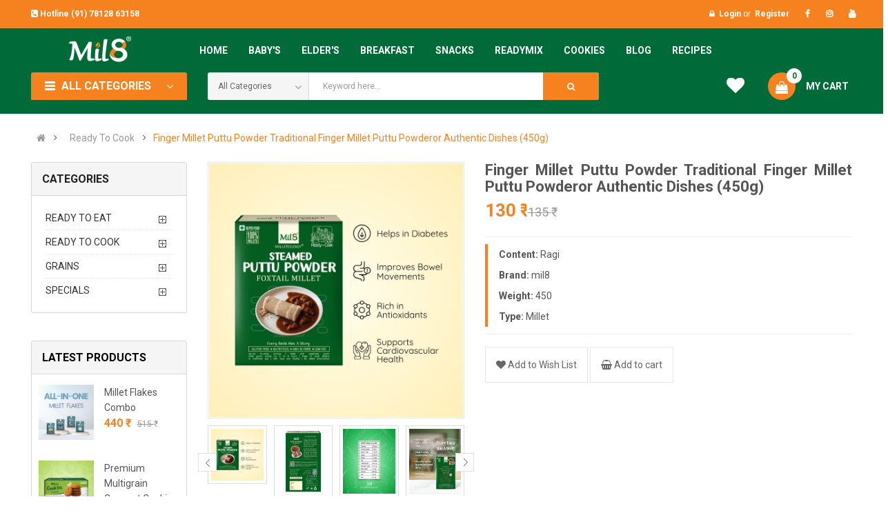

--- FILE ---
content_type: text/html; charset=UTF-8
request_url: http://milletology.com/singleproduct/2
body_size: 356530
content:
<!DOCTYPE html>
<html lang="en">
   
    
    
<head>
     
    <meta charset="utf-8">
    <meta name="author" content="milletology">
    <meta name="robots" content="index, follow" />
    
     
                
    <!-- Mobile specific metas
    ============================================ -->
    <meta name="viewport" content="width=device-width, initial-scale=1.0, maximum-scale=1.0, user-scalable=no"> 
    <link rel="shortcut icon" type="image/png" href="http://milletology.com/userview/image/Web_Icon.png"/>
     
    <!-- Libs CSS
    ============================================ -->
    <link rel="stylesheet" href="http://milletology.com/userview/css/bootstrap/css/bootstrap.min.css">
    <link href="http://milletology.com/userview/css/font-awesome/css/font-awesome.min.css" rel="stylesheet">
    <link href="http://milletology.com/userview/js/datetimepicker/bootstrap-datetimepicker.min.css" rel="stylesheet">
    <link href="http://milletology.com/userview/js/owl-carousel/owl.carousel.css" rel="stylesheet">
    <link href="http://milletology.com/userview/css/themecss/lib.css" rel="stylesheet">
    <link href="http://milletology.com/userview/js/jquery-ui/jquery-ui.min.css" rel="stylesheet">
    <link href="http://milletology.com/userview/js/minicolors/miniColors.css" rel="stylesheet">
    
    <!-- Theme CSS
    ============================================ -->
    <link href="http://milletology.com/userview/css/themecss/so_searchpro.css" rel="stylesheet">
    <link href="http://milletology.com/userview/css/themecss/so_megamenu.css" rel="stylesheet">
    <link href="http://milletology.com/userview/css/themecss/so-categories.css" rel="stylesheet">
    <link href="http://milletology.com/userview/css/themecss/so-listing-tabs.css" rel="stylesheet">
    <link href="http://milletology.com/userview/css/themecss/so-newletter-popup.css" rel="stylesheet">

    <link href="http://milletology.com/userview/css/footer/footer1.css" rel="stylesheet">
    <link href="http://milletology.com/userview/css/header/header1.css" rel="stylesheet">
    <link id="color_scheme" href="http://milletology.com/userview/css/theme.css" rel="stylesheet"> 
    <link href="http://milletology.com/userview/css/responsive.css" rel="stylesheet">

     <!-- Google web fonts
    ============================================ -->
    <link href='https://fonts.googleapis.com/css?family=Roboto:300,400,400i,500,500i,700' rel='stylesheet' type='text/css'>
    <style type="text/css">
         body{font-family:'Roboto', sans-serif}
    </style>
    <!-- Google tag (gtag.js) -->
<script async src="https://www.googletagmanager.com/gtag/js?id=G-LE9CTBHTL7"></script>
<script>
  window.dataLayer = window.dataLayer || [];
  function gtag(){dataLayer.push(arguments);}
  gtag('js', new Date());

  gtag('config', 'G-LE9CTBHTL7');
</script>
        
    <script>  
    
        function withJquery()
        { 
          console.time('time1');
        	var temp = $("<input>");
          $("body").append(temp);
         temp.val($('#copyText1').text()).select();
          document.execCommand("copy");
          temp.remove();
            console.timeEnd('time1');
            
            alert('Successfully copied');
        } 
        
    </script>

</head>

<body class="res layout-1">
    
    <div id="wrapper" class="wrapper-fluid banners-effect-5">
     
    <!-- Header Container  -->
    <header id="header" class=" typeheader-1">
        <!-- Header Top -->
        <div class="header-top hidden-compact">
            <div class="container">
                <div class="row">
                    <div class="header-top-left col-lg-7 col-md-8 col-sm-6 col-xs-4">
                        <div class="hidden-sm hidden-xs welcome-msg">
                            <a class="hdr1-log-details" href="#"><i class="fa fa-phone-square"></i> Hotline (91) 78128 63158 </a>
                                                    </div>
                        <ul class="top-link list-inline hidden-lg hidden-md">
                            <li class="account" id="my_account">
                                <a href="http://milletology.com?route=account/account" title="My Account " class="btn-xs dropdown-toggle" data-toggle="dropdown"> <span class="hidden-xs">My Account </span>  <span class="fa fa-caret-down"></span>
                                </a>
                                <ul class="dropdown-menu ">
                                                                        <li><a href="http://milletology.com/user-register"><i class="fa fa-user"></i> Register</a></li>
                                     
                                    <li><a href="http://milletology.com/login-register"><i class="fa fa-pencil-square-o"></i> Login</a></li>
                                     
                                </ul>
                            </li>
                        </ul>            
                    </div>
                    
                    
                    <div class="header-top-right collapsed-block col-lg-5 col-md-4 col-sm-6 col-xs-8 right-top-hdr-scn"> 
                        <ul class="top-link list-inline social"> 
                            
                            <li class="mob-log-reg-sec-hdr">
                                                                <i class="fa fa-lock"></i> <a class="hdr1-log-details" href="http://milletology.com/login-register">Login </a> or <a class="hdr1-log-details" href="http://milletology.com/user-register">Register</a>
                                                            </li>
                            
                            <li class="facebook"><a class="_blank" href="https://www.facebook.com/milletology" target="_blank"><i class="fa fa-facebook hdr1-log-details"></i></a></li>
                            <li class="instagram"><a class="_blank" href="https://www.instagram.com/mil8foods" target="_blank"><i class="fa fa-instagram hdr1-log-details"></i></a></li>
                            <li class="youtube"><a class="_blank" href="https://www.youtube.com/@milletology" target="_blank"><i class="fa fa-youtube hdr1-log-details"></i></a></li>  
                        </ul>    
                    </div>
                </div>
            </div>
        </div>
        <!-- //Header Top -->

        <!-- Header center -->
        <div class="header-middle" id="header-middle">
            <div class="container">
                <div class="row">
                    <!-- Logo -->
                    <div class="navbar-logo col-lg-2 col-md-2 col-sm-12 col-xs-12">
                        <div class="logo"><a href="http://milletology.com"><img src="http://milletology.com/userview/image/Mil8_Logo.png" title="Your Store" alt="Your Store" /></a></div>
                    </div>
                    <!-- //end Logo -->

                    <!-- Main menu -->
                    <div class="main-menu col-lg-6 col-md-7 ">
                        <div class="responsive so-megamenu megamenu-style-dev">
                            <nav class="navbar-default">
                                <div class=" container-megamenu  horizontal open ">
                                    <div class="navbar-header">
                                        <button type="button" id="show-megamenu" data-toggle="collapse" class="navbar-toggle">
                                            <span class="icon-bar"></span>
                                            <span class="icon-bar"></span>
                                            <span class="icon-bar"></span>
                                        </button>
                                    </div>
                                    
                                    <div class="megamenu-wrapper">
                                        <span id="remove-megamenu" class="fa fa-times"></span>
                                        <div class="megamenu-pattern">
                                            <div class="container-mega">
                                                <ul class="megamenu" data-transition="slide" data-animationtime="250">
                                                    <li class="mob-nav-list-items">
                                                        <p class="close-menu"></p>
                                                        <a href="http://milletology.com" class="clearfix">
                                                            <strong>Home</strong>
                                                            <span class="label"></span>
                                                        </a>
                                                    </li>
                                                     
                                                                                                        <li class="with-sub-menu mob-nav-list-items">
                                                        <p class="close-menu"></p>
                                                        <a href="http://milletology.com/babys" class="clearfix">
                                                            <strong>Baby&#039;s</strong>  
                                                        </a> 
                                                    </li>
                                                                                                        <li class="with-sub-menu mob-nav-list-items">
                                                        <p class="close-menu"></p>
                                                        <a href="http://milletology.com/elders" class="clearfix">
                                                            <strong>Elder&#039;s</strong>  
                                                        </a> 
                                                    </li>
                                                                                                        <li class="with-sub-menu mob-nav-list-items">
                                                        <p class="close-menu"></p>
                                                        <a href="http://milletology.com/breakfast" class="clearfix">
                                                            <strong>Breakfast</strong>  
                                                        </a> 
                                                    </li>
                                                                                                        <li class="with-sub-menu mob-nav-list-items">
                                                        <p class="close-menu"></p>
                                                        <a href="http://milletology.com/snacks" class="clearfix">
                                                            <strong>Snacks</strong>  
                                                        </a> 
                                                    </li>
                                                                                                        <li class="with-sub-menu mob-nav-list-items">
                                                        <p class="close-menu"></p>
                                                        <a href="http://milletology.com/readymix" class="clearfix">
                                                            <strong>Readymix</strong>  
                                                        </a> 
                                                    </li>
                                                                                                        <li class="with-sub-menu mob-nav-list-items">
                                                        <p class="close-menu"></p>
                                                        <a href="http://milletology.com/cookies" class="clearfix">
                                                            <strong>Cookies</strong>  
                                                        </a> 
                                                    </li>
                                                                                                        
                                                    <!--<li class="mob-nav-list-items">-->
                                                    <!--    <p class="close-menu"></p>-->
                                                    <!--    <a href="http://milletology.com/recipe" class="clearfix">-->
                                                    <!--        <strong>Recipes</strong>-->
                                                    <!--        <span class="label"></span>-->
                                                    <!--    </a>-->
                                                    <!--</li>-->
                                                    
                                                    <li class="mob-nav-list-items">
                                                        <p class="close-menu"></p>
                                                        <a href="http://milletology.com/user-blog" class="clearfix">
                                                            <strong>Blog</strong>
                                                            <span class="label"></span>
                                                        </a>
                                                    </li>
                                                    <li class="mob-nav-list-items">
                                                        <p class="close-menu"></p>
                                                        <a href="http://milletology.com/recipe" class="clearfix">
                                                            <strong>Recipes</strong>
                                                            <span class="label"></span>
                                                        </a>
                                                    </li> 
                                                                                                        
                                                </ul>
                                            </div>
                                        </div>
                                    </div>
                                </div>
                            </nav>
                        </div>
                    </div>
                    <!-- //end Main menu -->
  
                    
                </div> 
            </div>
        </div>
        <!-- //Header center -->

        <!-- Header Bottom -->
        <div class="header-bottom hidden-compact">
            <div class="container">
                <div class="row"> 
                    <div class="bottom1 menu-vertical col-lg-2 col-md-3 col-sm-3">
                        <div class="responsive so-megamenu megamenu-style-dev " id="nav-category">
                            <div class="so-vertical-menu ">
                                <nav class="navbar-default">    
                                    
                                    <div class="container-megamenu vertical">
                                        <div id="menuHeading">
                                            <div class="megamenuToogle-wrapper">
                                                <div class="megamenuToogle-pattern">
                                                    <div class="container">
                                                        <div>
                                                            <span></span>
                                                            <span></span>
                                                            <span></span>
                                                        </div>
                                                        All Categories                          
                                                    </div>
                                                </div>
                                            </div>
                                        </div>
                                     
                                        <div class="navbar-header">
                                            <button type="button" id="show-verticalmenu" data-toggle="collapse" class="navbar-toggle">      
                                                <i class="fa fa-bars"></i>
                                                <span>  All Categories  </span>
                                            </button>
                                        </div>
                                        <div class="vertical-wrapper" >
                                            <span id="remove-verticalmenu" class="fa fa-times"></span>
                                            <div class="megamenu-pattern">
                                                <div class="container-mega">
                                                    <ul class="megamenu">
                                                                                                                <li class="item-vertical  with-sub-menu">
                                                            <p class="close-menu"></p>
                                                            <a href="http://milletology.com/ready-to-eat" class="clearfix">
                                                                <img src="http://milletology.com/category/1714402017.png" style="height:27px;width:27px;" alt="icon">
                                                                <span>Ready To Eat</span>
                                                                <b class="caret"></b>
                                                            </a>
                                                            <div class="sub-menu" data-subwidth="60"  >
                                                                <div class="content" >
                                                                    <div class="row">
                                                                        <div class="col-sm-12">
                                                                            <div class="row"> 
                                                                                                                                                                                                                                                                                                                                                                                                                                                                                                                                                                                                                                                                                                                                                                                                                                                                                                                                                                                                                                                                                                                                                                                                                                                                                                                                                                                                                                                                                                                                                                                                                                                                                                                                                                                                                                                                                                                                                                                                                                                                                                                                        <div class="col-md-4 static-menu">
                                                                                            <div class="menu">
                                                                                                <ul>
                                                                                                    <li>
                                                                                                        <a href="#" class="main-menu">Snacks</a>
                                                                                                        <ul> 
                                                                                                                                                                                                                                                                                                                                                                                                                                                                                                                                                                                                                                                                                                                                                                                                                                                                                                                                                                                                                                                                                                                                                                                                                                                                                                                                                                                                                                                                                                                                                                                                                                                                                                                                                                                                                                                                                                                                                                                                                                                                                                                                                                                                                                                                                                                                                                                                                                                                                                                                                                                                                                                                                                                                                                                                                                                                                                                                                                                                                                                                                                                                                                                                                                                                                                                                                                                                                                                                                                                                                                                                                                                                                                                                                                                                                                                                                                                                                                                                                                                                                                                                                                                                                                                                                                                                                                                                                                                                                                                                                                                                                                                                                                                                                                                                                                                                                                                                                                                                                                                                                                                                                                                                                                                                                                                                                                                                                                                                                                                                                                                                                                                                                                                                                                                                                                                                                                                                                                                                                                                                                                                                                                                                                                                                                                                                                                                                                                                                                                                                    <li><a href="http://milletology.com/wholesome-ragi-balls-delicious-nutritious-snack-ballsade-from-ragi" onclick="window.location = '18_46';"> Wholesome Ragi Balls Delicious, Nutritious Snack Ballsade from Ragi (40g) </a></li>  
                                                                                                                                                                                                                                                                                                                                                                                                                                                                                                                                                                                                                                                                                            <li><a href="http://milletology.com/healthy-breakfast-muesli-energizing-and-wholesome-muesli-perfect-for-breakfast" onclick="window.location = '18_46';"> Healthy Breakfast Muesli Energizing and Wholesome Mueslierfect for Breakfast (100g) </a></li>  
                                                                                                                                                                                                                                                                                                                                                                                                                                                                <li><a href="http://milletology.com/bread-chips-with-mint-flavour-refreshing-and-crunchy-mint-flavored-bread-chips" onclick="window.location = '18_46';"> Bread Chips with Mint Flavor Refreshing and Crunchy Mint-Flavored Bread Chips (40g) </a></li>  
                                                                                                                                                                                                                                                                                                                                                                                                                                                                                                                                                                                                                                                                                                                                                                                                                                                                                                                                                                                                                                                                                                                                                                                                                                                                                                                                                                                                                                                                                                                                                                                                                                                                                                                                                                                                                                        <li><a href="http://milletology.com/masala-corn-puffs-spicy-and-crunchy-corn-puffs-or-anytime-snacking" onclick="window.location = '18_46';"> Masala Corn Puffs Spicy and Crunchy Corn Puffsor Anytime Snacking (30g) </a></li>  
                                                                                                                                                                                                                                                                                                                                                                                                                                                                                                                                                                                                                                                                                                                                                                                                                                                                                                                                                                                                                                                                                                                                                                                                                                                                                                                                                                                                                                                                                                                                                                                                                                                                                                                                                                                                                                                                                                                                                                                                                                                                                                                                                                                                                                                                                         
                                                                                                        </ul>
                                                                                                    </li>
                                                                                                </ul>
                                                                                            </div>
                                                                                        </div>
                                                                                                                                                                                                                                                                                                                                                                                                                                                                                                                    <div class="col-md-4 static-menu">
                                                                                            <div class="menu">
                                                                                                <ul>
                                                                                                    <li>
                                                                                                        <a href="#" class="main-menu">2 Minutes Breakfast</a>
                                                                                                        <ul> 
                                                                                                                                                                                                                                                                                                                                                                                                                                                                                                                                                                                                                                                                                                                                                                                                                                                                                                                                                                                                                                                                                                                                                                                                                                                                                                                                                                                                                                                                                                                                                                                                                                                                                                                                                                                                                                                                                                                                                                                                                                                                                                                                                                                                                                                                                                                                                                                                                                                                                                                                                                                                                                                                                                                                                                                                                                                                                                                                                                                                                                                                                                                                                                                                                                                                                                                                                                                                                                                                                                                                                                                                                                                                                                                                                                                                                                                                                                                                                                                                                                                                                                                                                                                                                                                                                                                                                                                                                                                                                                                                                                                                                                                                                                                                                                                                                                                                                                                                                                                                                                                                                                                                                                                                                                                                                                                                                                                                                                                                                                                                                                                                                                                                                                                                                                                                                                                                                                                                                                                                                                                                                                                                                                                                                                                                                                                                                                                                                                                                                                                                                                                                                                                                                                                                                                                                                                                                                                                                                                                                                                                                                                                                                                                                                                                                                                                                                                                                                                                                                                                                                                                                                                                                                                                                                                                                                                                                                                                                                                                                                                                                                                                                                                                                                                                                                                                                                                                                                                                                                                                                                                                                                                                                                                                                                                                                                                                                                                                                                                                                                                                                                                                                                                                                                                                                                                                                                                                                                                                                                                                                                                                                                                                                                                                                                                                                                                                                                                                                                                                                                                                                                                                                                                                                                                                                                                                                                                                                                                                                                                                                                                                                                                                                                                                                                                                                                                                                                 
                                                                                                        </ul>
                                                                                                    </li>
                                                                                                </ul>
                                                                                            </div>
                                                                                        </div>
                                                                                                                                                                                                                                                                                                                                                                                                                                                                                                                                                                                                                                                                                                                                                                                                                                                                                                                                                                                                                                                                                                                                                                                                    <div class="col-md-4 static-menu">
                                                                                            <div class="menu">
                                                                                                <ul>
                                                                                                    <li>
                                                                                                        <a href="#" class="main-menu">Cookies</a>
                                                                                                        <ul> 
                                                                                                                                                                                                                                                                                                                                                                                                                                                                                                                                                                                                                                                                                                                                                                                                                                                                                                                                                                                                                                                                                                                                                                                                                                                                                                                                                                                                                                                                                                                                                                                                                                                                                                                                                                                                                                                                                                                                                                                                                                                                                                                                                                                                                                                                                                                                                                                                                                                                                                                                                                                                                                                                                                                                                                                                                                                                                                                                                                                                                                                                                                                                                                                                                                                                                                                                                                                                                                                                                                                                                                                                                                                                                                                                                                                                                                                                                                                                                                                                                                                                                                                                                                                                                                                                                                                                                                                                                                                                                                                                                                                                                                                                                                                                                                                                                                                                                                                                                                                                                                                                                                                                                                                                                                                                                                                                                                                                                                                                                                                                                                                                                                                                                                                                                                                                                                                                                                                                                                                                                                                                                                                                                                                                                                                                                                                                                                                                                                                                                                                                                                                                                                                                                                                                                                                                                                                                                                                                                                                                                                                                                                                                                                                                                                                                                                                                                                                                                                                                                                                                                                                                                                                                                                                                                                                                                                                                                                                                                                                                                                                                                                                                                                                                                                                                                                                                                                                                                                                                                                                                                                                                                                                                                                                                                                                                                                                                                                                                                                                                                                                                                                                                                                                                                                                                                                                                                                                                                                                                                                                                                                                                                                                                                                                                                                                                                                                                                                                                                                                                                                                                                                                                                                                                                                                                                                                                                                                                                                                                                                                                                                                                                                                                                                                                                                                                                                                                                 
                                                                                                        </ul>
                                                                                                    </li>
                                                                                                </ul>
                                                                                            </div>
                                                                                        </div>
                                                                                                                                                                        
                                                                            </div>
                                                                        </div>
                                                                    </div>
                                                                </div>
                                                            </div>
                                                        </li> 
                                                                                                            <li class="item-vertical  with-sub-menu">
                                                            <p class="close-menu"></p>
                                                            <a href="http://milletology.com/ready-to-cook" class="clearfix">
                                                                <img src="http://milletology.com/category/1714402039.png" style="height:27px;width:27px;" alt="icon">
                                                                <span>Ready To Cook</span>
                                                                <b class="caret"></b>
                                                            </a>
                                                            <div class="sub-menu" data-subwidth="60"  >
                                                                <div class="content" >
                                                                    <div class="row">
                                                                        <div class="col-sm-12">
                                                                            <div class="row"> 
                                                                                                                                                                                                                                                                                                                                                                                                                                                                                                                                                                                                                                                                                                                                                                        <div class="col-md-4 static-menu">
                                                                                            <div class="menu">
                                                                                                <ul>
                                                                                                    <li>
                                                                                                        <a href="#" class="main-menu">Millet Roti Mix</a>
                                                                                                        <ul> 
                                                                                                                                                                                                                                                                                                                                                                                                                                                                                                                                                                                                                                                                                                                                                                                                                                                                                                                                                                                                                                                                                                                                                                                                                                                                                                                                                                                                                                                                                                                                                                                                                                                                                                                                                                                                                                                                                                                                                                                                                                                                                                                                                                                                                                                                                                                                                                                                                                                                                                                                                                                                                                                                                                                                                                                                                                                                                                                                                                                                                                                                                                                                                                                                                                                                                                                                                                                                                                                                                                                                                                                                                                                                                                                                                                                                                                                                                                                                                                                                                                                                                                                                                                                                                                                                                                                                                                                                                                                                                                                                                                                                                                                                                                                                                                                                                                                                                                                                                                                                                                                                                                                                                                                                                                                                                                                                                                                                                                                                                                                                                                                                                                                                                                                                                                                                                                                                                                                                                                                                                                                                                                                                                                                                                                                                                                                                                                                                                                                                                                                                                                                                                                                                                                                                                                                                                                                                                                                                                                                                                                                                                                                                                                                                                                                                                                                                                                                                                                                                                                                                                                                                                                                                                                                                                                                                                                                                                                                                                                                                                                                                                                                                                                                                                                                                                                                                                                                                                                                                                                                                                                                                                                                                                                                                                                                                                                                                                                                                                                                                                                                                                                                                                                                                                                                                                                                                                                                                                                                                                                                                                                                                                                                                                                                                                                                                                                                                                                                                                                                                                                                                                                                                                                                                                                                                                                                                                                                                                                                                                                                                                                                                                                                                                                                                                                                                                                                                                 
                                                                                                        </ul>
                                                                                                    </li>
                                                                                                </ul>
                                                                                            </div>
                                                                                        </div>
                                                                                                                                                                                                                                                                                                                                                <div class="col-md-4 static-menu">
                                                                                            <div class="menu">
                                                                                                <ul>
                                                                                                    <li>
                                                                                                        <a href="#" class="main-menu">Millet Flakes</a>
                                                                                                        <ul> 
                                                                                                                                                                                                                                                                                                                                                                                                                                                                                                                                                                                                                                                                                                                                                                                                                                                                                                                                                                                                                                                                                                                                                                                                                                                                                                                                                                                                                                                                                                                                                                                                                                                                                                                                                                                                                                                                                                                                                                                                                                                                                                                                                                                                                                                                                                                                                                                                                                                                                                                                                                                                                                                                                                                                                                                                                                                                                                                                                                                                                                                                                                                                                                                                                                                                                                                                                                                                                                                                                                                                                                                                                                                                                                                                                                                                                                                                                                                                                                                                                                                                                                                                                                                                                                                                                                                                                                                                                                                                                                                                                                                                                                                                                                                                                                                                                                                                                                                                                                                                                                                                                                                                                                                                                                                                                                                                                                                                                                                                                                                                                                                                                                                                                                                                                                                                                                                                                                                                                                                                                                                                                                                                                                                                                                                                                                                                                                                                                                                                                                                                                                                                                                                                                                                                                                                                                                                                                                                                                                                                                                                                                                                                                                                                                                                                                                                                                                                                                                                                                                                                                                                                                                                                                                                                                                                                                                                                                                                                                                                                                                                                                                                                                                                                                                                                                                                                                                                                                                                                                                                                                                                                                                                                                                                                                                                                                                                                                                                                                                                                                                                                                                                                                                                                                                                                                                                                                                                                                                                                                                                                                                                                                                                                                                                                                                                                                                                                                                                                                                                                                                                                                                                                                                                                                                                                                                                                                                                                                                                                                                                                                                                                                                                                                                                                                                                                                                                                                        <li><a href="http://milletology.com/millet-flakes-combo" onclick="window.location = '18_46';"> Millet Flakes Combo </a></li>  
                                                                                                                                                                                                                             
                                                                                                        </ul>
                                                                                                    </li>
                                                                                                </ul>
                                                                                            </div>
                                                                                        </div>
                                                                                                                                                                                                                                                                                                                                                <div class="col-md-4 static-menu">
                                                                                            <div class="menu">
                                                                                                <ul>
                                                                                                    <li>
                                                                                                        <a href="#" class="main-menu">Millet Rava</a>
                                                                                                        <ul> 
                                                                                                                                                                                                                                                                                                                                                                                                                                                                                                                                                                                                                                                                                                                                                                                                                                                                                                                                                                                                                                                                                                                                                                                                                                                                                                                                                                                                                                                                                                                                                                                                                                                                                                                                                                                                                                                                                                                                                                                                                                                                                                                                                                                                                                                                                                                                                                                                                                                                                                                                                                                                                                                                                                                                                                                                                                                                                                                                                                                                                                                                                                                                                                                                                                                                                                                                                                                                                                                                                                                                                                                                                                                                                                                                                                                                                                                                                                                                                                                                                                                                                                                                                                                                                                                                                                                                                                                                                                                                                                                                                                                                                                                                                                                                                                                                                                                                                                                                                                                                                                                                                                                                                                                                                                                                                                                                                                                                                                                                                                                                                                                                                                                                                                                                                                                                                                                                                                                                                                                                                                                                                                                                                                                                                                                                                                                                                                                                                                                                                                                                                                                                                                                                                                                                                                                                                                                                                                                                                                                                                                                                                                                                                                                                                                                                                                                                                                                                                                                                                                                                                                                                                                                                                                                                                                                                                                                                                                                                                                                                                                                                                                                                                                                                                                                                                                                                                                                                                                                                                                                                                                                                                                                                                                                                                                                                                                                                                                                                                                                                                                                                                                                                                                                                                                                                                                                                                                                                                                                                                                                                                                                                                                                                                                                                                                                                                                                                                                                                                                                                                                                                                                                                                                                                                                                                                                                                                                                                                                                                                                                                                                                                                                                                                                                                                                                                                                                                                 
                                                                                                        </ul>
                                                                                                    </li>
                                                                                                </ul>
                                                                                            </div>
                                                                                        </div>
                                                                                                                                                                                                                                                                                                                                                                                                                                                                                                                    <div class="col-md-4 static-menu">
                                                                                            <div class="menu">
                                                                                                <ul>
                                                                                                    <li>
                                                                                                        <a href="#" class="main-menu">Baby&#039;s</a>
                                                                                                        <ul> 
                                                                                                                                                                                                                                                                                                                                                                                                                                                                                                                                                                                                                                                                                                                                                                                                                                                                                                                                                                                                                                                                                                                                                                                                                                                                                                                                                                                                                                                                                                                                                                                                                                                                                                                                                                                                                                                                                                                                                                                                                                                                                                                                                                                                                                                                                                                                                                                                                                                                                                                                                                                                                                                                                                                                                                                                                                                                                                                                                                                                                                                                                                                                                                                                                                                                                                                                                                                                                                                                                                                                                                                                                                                                                                                                                                                                                                                                                                                                                                                                                                                                                                                                                                                                                                                                                                                                                                                                                                                                                                                                                                                                                                                                                                                                                                                                                                                                                                                                                                                                                                                                                                                                                                                                                                                                                                                                                                                                                                                                                                                                                                                                                                                                                                                                                                                                                                                                                                                                                                                                                                                                                                                                                                                                                                                                                                                                                                                                                                                                                                                                                                                                                                                                                                                                                                                                                                                                                                                                                                                                                                                                                                                                                                                                                                                                                                                                                                                                                                                                                                                                                                                                                                                                                                                                                                                                                                                                                                                                                                                                                                                                                                                                                                                                                                                                                                                                                                                                                                                                                                                                                                                                <li><a href="http://milletology.com/health-mix-powerhouse-blend-a-nutritious-superfood-mixor-boosting-health" onclick="window.location = '18_46';"> Health Mix Powerhouse Blend A Nutritious Superfood Mixor Boosting Health (450g) </a></li>  
                                                                                                                                                                                                                                                                                                                                                                                                                                                                                                                                                                                                                                                                                                                                                                                                                                                                                                                                                                                                                                                                                                                                                                                                                                                                                                                                                                                                                                                                                                                                                                                                                                                                                                                                                                                                                                                                                                                                                                                                                                                                                                                                                                                                                                                                                                                                                                                                                                                                                                                     
                                                                                                        </ul>
                                                                                                    </li>
                                                                                                </ul>
                                                                                            </div>
                                                                                        </div>
                                                                                                                                                                                                                                                                                                                                                                                                                                                                                                                                                                                                                                                                                                                                                                                                                                                                                                                                                                                                                                                                                                                                                                                                                                                                                                                                                                                                                                                                                                                                                                                                                                                                                                                <div class="col-md-4 static-menu">
                                                                                            <div class="menu">
                                                                                                <ul>
                                                                                                    <li>
                                                                                                        <a href="#" class="main-menu">MIllet Dosa</a>
                                                                                                        <ul> 
                                                                                                                                                                                                                                                                                                                                                                                                                                                                                                                                                                                                                                                                                                                                                                                                                                                                                                                                                                                                                                                                                                                                                                                                                                                                                                                                                                                                                                                                                                                                                                                                                                                                                                                                                                                                                                                                                                                                                    <li><a href="http://milletology.com/nutri-sorghum-millet-dosa-mix-a-nutrient-rich-sorghum-millet-mixor-perfect-dosas" onclick="window.location = '18_46';"> Nutri Sorghum Millet Dosa Mix A Nutrient-Rich Sorghum Millet Mixor Perfect Dosas (450g) </a></li>  
                                                                                                                                                                                                                                                                                                                                                                                                                                                                                                                                                                                                                                                                                                                                                                                                                                                                                                                                                                                                                                                                                                                                                                                                                                                                                                                                                                                                                                                                                                                                                                                                                                                                                                                                                                                                                                                                                                                                                                                                                                                                                                                                                                                                                                                                                                                                                                                                                                                                                                                                                                                                                                                                                                                                                                                                                                                                                                                                                                                                                                                                                                                                                                                                                                                                                                                                                                                                                                                                                                                                                                                                                                                                                                                                                                                                                                                                                                                                                                                                                                                                                                                                                                                                                                                                                                                                                                                                                                                                                                                                                                                                                                                                                                                                                                                                                                                                                                                                                                                                                                                                                                                                                                                                                                                                                                                                                                                                                                                                                                                                                                                                                                                                                                                                                                                                                                                                                                                                                                                                                                                                                                                                                                                                                                                                                                                                                                                                                                                                                                                                                                                                                                                                                                                                                                                                                                                                                                                                                                                                                                                                                                                                                                                                                                                                                                                                                                                                                                                                                                                                                                                                                                                                                                                                                                                                                                                                                                                                                                                                                                                                                                                                                                                                                                                                                                                                                                                                                                                                                                                                                                                                                                                                                                                                                                                                                                                                                                                                                                                                                                                                                                                                                                 
                                                                                                        </ul>
                                                                                                    </li>
                                                                                                </ul>
                                                                                            </div>
                                                                                        </div>
                                                                                                                                                                                                                                                                                                                                                <div class="col-md-4 static-menu">
                                                                                            <div class="menu">
                                                                                                <ul>
                                                                                                    <li>
                                                                                                        <a href="#" class="main-menu">Millet Puttu</a>
                                                                                                        <ul> 
                                                                                                                                                                                                                                                                                                                                                                                                                                                                                                                                                                                                                                                                                                                                                                                                                                                                                                                                                                                                                                                                                                                                                                                                                                                                                                                                                                                                                                                                                                                                                                                                                                                                                                                                                                                                                                                                                                                                                                                                                                                                                                                                                                                                                                                                                                                                                                                                                                                                                                                                                                                                                                                                                                                                                                                                                                                                                                                                                                                                                                                                                                                                                                                                                                                                                                                                                                                                                                                                                                                                                                                                                                                                                                                                                                                                                                                                                                                                                                                                                                                                                                                                                                                                                                                                                                                                                                                                                                                                                                                                                                                                                                                                                                                                                                                                                                                                                                                                                                                                                                                                                                                                                                                                                                                                                                                                                                                                                                                                                                                                                                                                                                                                                                                                                                                                                                                                                                                                                                                                                                                                                                                                                                                                                                                                                                                                                                                                                                                                                                                                                                                                                                                                                                                                                                                                                                                                                                                                                                                                                                                                                                                                                                                                                                                                                                                                                                                                                                                                                                                                                                                                                                                                                                                                                                                                                                                                                                                                                                                                                                                                                                                                                                                                                                                                                                                                                                                                                                                                                                                                                                                                                                                                                                                                                                                                                                                                                                                                                                                                                                                                                                                                                                                                                                                                                                                                                                                                                                                                                                                                                                                                                                                                                                                                                                                                                                                                                                                                                                                                                                                                                                                                                                                                                                                                                                                                                                                                                                                                                                                                                                                                                                                                                                                                                                                                                                                                                 
                                                                                                        </ul>
                                                                                                    </li>
                                                                                                </ul>
                                                                                            </div>
                                                                                        </div>
                                                                                                                                                                                                                                                                                                                                                <div class="col-md-4 static-menu">
                                                                                            <div class="menu">
                                                                                                <ul>
                                                                                                    <li>
                                                                                                        <a href="#" class="main-menu">Millet Flours</a>
                                                                                                        <ul> 
                                                                                                                                                                                                                                                                                                                                                                                                                                                                                                                                                                                                                                                                                                                                                                                                                                                                                                                                                                                                                                                                                                                                                                                                                                                                                                                                                                                                                                                                                                                                                                                                                                                                                                                                                                                                                                                                                                                                                                                                                                                                                                                                                                                                                                                                                                                                                                                                                                                                                                                                                                                                                                                                                                                                                                                                                                                                                                                                                                                                                                                                                                                                                                                                                                                                                                                                                                                                                                                                                                                                                                                                                                                                                                                                                                                                                                                                                                                                                                                                                                                                                                                                                                                                                                                                                                                                                                                                                                                                                                                                                                                                                                                                                                                                                                                                                                                                                                                                                                                                                                                                                                                                                                                                                                                                                                                                                                                                                                                                                                                                                                                                                                                                                                                                                                                                                                                                                                                                                                                                                                                                                                                                                                                                                                                                                                                                                                                                                                                                                                                                                                                                                                                                                                                                                                                                                                                                                                                                                                                                                                                                                                                                                                                                                                                                                                                                                                                                                                                                                                                                                                                                                                                                                                                                                                                                                                                                                                                                                                                                                                                                                                                                                                                                                                                                                                                                                                                                                                                                                                                                                                                                                                                                                                                                                                                                                                                                                                                                                                                                                                                                                                                                                                                                                                                                                                                                                                                                                                                                                                                                                                                                                                                                                                                                                                                                                                                                                                                                                                                                                                                                                                                                                                                                                                                                                                                                                                                                                                                                                                                                                                                                                                                                                                                                                                                                                                                                                 
                                                                                                        </ul>
                                                                                                    </li>
                                                                                                </ul>
                                                                                            </div>
                                                                                        </div>
                                                                                                                                                                                                                                                                                                                                            
                                                                            </div>
                                                                        </div>
                                                                    </div>
                                                                </div>
                                                            </div>
                                                        </li> 
                                                                                                            <li class="item-vertical  with-sub-menu">
                                                            <p class="close-menu"></p>
                                                            <a href="http://milletology.com/grains" class="clearfix">
                                                                <img src="http://milletology.com/category/1717232068.jpg" style="height:27px;width:27px;" alt="icon">
                                                                <span>Grains</span>
                                                                <b class="caret"></b>
                                                            </a>
                                                            <div class="sub-menu" data-subwidth="60"  >
                                                                <div class="content" >
                                                                    <div class="row">
                                                                        <div class="col-sm-12">
                                                                            <div class="row"> 
                                                                                                                                                                                                                                                            <div class="col-md-4 static-menu">
                                                                                            <div class="menu">
                                                                                                <ul>
                                                                                                    <li>
                                                                                                        <a href="#" class="main-menu">Kuthiravali</a>
                                                                                                        <ul> 
                                                                                                                                                                                                                                                                                                                                                                                                                                                                                                                                                                                                                                                                                                                                                                                                                                                                                                                                                                                                                                                                                                                                                                                                                                                                                                                                                                                                                                                                                                                                                                                                                                                                                                                                                                                                                                                                                                                                                                                                                                                                                                                                                                                                                                                                                                                                                                                                                                                                                                                                                                                                                                                                                                                                                                                                                                                                                                                                                                                                                                                                                                                                                                                                                                                                                                                                                                                                                                                                                                                                                                                                                                                                                                                                                                                                                                                                                                                                                                                                                                                                                                                                                                                                                                                                                                                                                                                                                                                                                                                                                                                                                                                                                                                                                                                                                                                                                                                                                                                                                                                                                                                                                                                                                                                                                                                                                                                                                                                                                                                                                                                                                                                                                                                                                                                                                                                                                                                                                                                                                                                                                                                                                                                                                                                                                                                                                                                                                                                                                                                                                                                                                                                                                                                                                                                                                                                                                                                                                                                                                                                                                                                                                                                                                                                                                                                                                                                                                                                                                                                                                                                                                                                                                                                                                                                                                                                                                                                                                                                                                                                                                                                                                                                                                                                                                                                                                                                                                                                                                                                                                                                                                                                                                                                                                                                                                                                                                                                                                                                                                                                                                                                                                                                                                                                                                                                                                                                                                                                                                                                                                                                                                                                                                                                                                                                                                                                                                                                                                                                                                                                                                                                                                                                                                                                                                                                                                                                                                                                                                                                                                                                                                                                                                                                                                                                                                                                                                 
                                                                                                        </ul>
                                                                                                    </li>
                                                                                                </ul>
                                                                                            </div>
                                                                                        </div>
                                                                                                                                                                                                                                                                                                                                                <div class="col-md-4 static-menu">
                                                                                            <div class="menu">
                                                                                                <ul>
                                                                                                    <li>
                                                                                                        <a href="#" class="main-menu">Varagu</a>
                                                                                                        <ul> 
                                                                                                                                                                                                                                                                                                                                                                                                                                                                                                                                                                                                                                                                                                                                                                                                                                                                                                                                                                                                                                                                                                                                                                                                                                                                                                                                                                                                                                                                                                                                                                                                                                                                                                                                                                                                                                                                                                                                                                                                                                                                                                                                                                                                                                                                                                                                                                                                                                                                                                                                                                                                                                                                                                                                                                                                                                                                                                                                                                                                                                                                                                                                                                                                                                                                                                                                                                                                                                                                                                                                                                                                                                                                                                                                                                                                                                                                                                                                                                                                                                                                                                                                                                                                                                                                                                                                                                                                                                                                                                                                                                                                                                                                                                                                                                                                                                                                                                                                                                                                                                                                                                                                                                                                                                                                                                                                                                                                                                                                                                                                                                                                                                                                                                                                                                                                                                                                                                                                                                                                                                                                                                                                                                                                                                                                                                                                                                                                                                                                                                                                                                                                                                                                                                                                                                                                                                                                                                                                                                                                                                                                                                                                                                                                                                                                                                                                                                                                                                                                                                                                                                                                                                                                                                                                                                                                                                                                                                                                                                                                                                                                                                                                                                                                                                                                                                                                                                                                                                                                                                                                                                                                                                                                                                                                                                                                                                                                                                                                                                                                                                                                                                                                                                                                                                                                                                                                                                                                                                                                                                                                                                                                                                                                                                                                                                                                                                                                                                                                                                                                                                                                                                                                                                                                                                                                                                                                                                                                                                                                                                                                                                                                                                                                                                                                                                                                                                                                                 
                                                                                                        </ul>
                                                                                                    </li>
                                                                                                </ul>
                                                                                            </div>
                                                                                        </div>
                                                                                                                                                                                                                                                                                                                                                <div class="col-md-4 static-menu">
                                                                                            <div class="menu">
                                                                                                <ul>
                                                                                                    <li>
                                                                                                        <a href="#" class="main-menu">Thinai</a>
                                                                                                        <ul> 
                                                                                                                                                                                                                                                                                                                                                                                                                                                                                                                                                                                                                                                                                                                                                                                                                                                                                                                                                                                                                                                                                                                                                                                                                                                                                                                                                                                                                                                                                                                                                                                                                                                                                                                                                                                                                                                                                                                                                                                                                                                                                                                                                                                                                                                                                                                                                                                                                                                                                                                                                                                                                                                                                                                                                                                                                                                                                                                                                                                                                                                                                                                                                                                                                                                                                                                                                                                                                                                                                                                                                                                                                                                                                                                                                                                                                                                                                                                                                                                                                                                                                                                                                                                                                                                                                                                                                                                                                                                                                                                                                                                                                                                                                                                                                                                                                                                                                                                                                                                                                                                                                                                                                                                                                                                                                                                                                                                                                                                                                                                                                                                                                                                                                                                                                                                                                                                                                                                                                                                                                                                                                                                                                                                                                                                                                                                                                                                                                                                                                                                                                                                                                                                                                                                                                                                                                                                                                                                                                                                                                                                                                                                                                                                                                                                                                                                                                                                                                                                                                                                                                                                                                                                                                                                                                                                                                                                                                                                                                                                                                                                                                                                                                                                                                                                                                                                                                                                                                                                                                                                                                                                                                                                                                                                                                                                                                                                                                                                                                                                                                                                                                                                                                                                                                                                                                                                                                                                                                                                                                                                                                                                                                                                                                                                                                                                                                                                                                                                                                                                                                                                                                                                                                                                                                                                                                                                                                                                                                                                                                                                                                                                                                                                                                                                                                                                                                                                                                 
                                                                                                        </ul>
                                                                                                    </li>
                                                                                                </ul>
                                                                                            </div>
                                                                                        </div>
                                                                                                                                                                                                                                                                                                                                                                                                                                                                                                                                                                                                                                                                                                                                                                                                                                                                                                                                                                                                                                                                                                                                                                                                                                                                                                                                                                                                                                                                                                                                                                                                                                                                                                                                                                                                                                                                                                                                                                                                                                                                                                                                                                                                                            <div class="col-md-4 static-menu">
                                                                                            <div class="menu">
                                                                                                <ul>
                                                                                                    <li>
                                                                                                        <a href="#" class="main-menu">Kambu</a>
                                                                                                        <ul> 
                                                                                                                                                                                                                                                                                                                                                                                                                                                                                                                                                                                                                                                                                                                                                                                                                                                                                                                                                                                                                                                                                                                                                                                                                                                                                                                                                                                                                                                                                                                                                                                                                                                                                                                                                                                                                                                                                                                                                                                                                                                                                                                                                                                                                                                                                                                                                                                                                                                                                                                                                                                                                                                                                                                                                                                                                                                                                                                                                                                                                                                                                                                                                                                                                                                                                                                                                                                                                                                                                                                                                                                                                                                                                                                                                                                                                                                                                                                                                                                                                                                                                                                                                                                                                                                                                                                                                                                                                                                                                                                                                                                                                                                                                                                                                                                                                                                                                                                                                                                                                                                                                                                                                                                                                                                                                                                                                                                                                                                                                                                                                                                                                                                                                                                                                                                                                                                                                                                                                                                                                                                                                                                                                                                                                                                                                                                                                                                                                                                                                                                                                                                                                                                                                                                                                                                                                                                                                                                                                                                                                                                                                                                                                                                                                                                                                                                                                                                                                                                                                                                                                                                                                                                                                                                                                                                                                                                                                                                                                                                                                                                                                                                                                                                                                                                                                                                                                                                                                                                                                                                                                                                                                                                                                                                                                                                                                                                                                                                                                                                                                                                                                                                                                                                                                                                                                                                                                                                                                                                                                                                                                                                                                                                                                                                                                                                                                                                                                                                                                                                                                                                                                                                                                                                                                                                                                                                                                                                                                                                                                                                                                                                                                                                                                                                                                                                                                                                                                 
                                                                                                        </ul>
                                                                                                    </li>
                                                                                                </ul>
                                                                                            </div>
                                                                                        </div>
                                                                                                                                                                                                                                                                                                                                                <div class="col-md-4 static-menu">
                                                                                            <div class="menu">
                                                                                                <ul>
                                                                                                    <li>
                                                                                                        <a href="#" class="main-menu">cholam</a>
                                                                                                        <ul> 
                                                                                                                                                                                                                                                                                                                                                                                                                                                                                                                                                                                                                                                                                                                                                                                                                                                                                                                                                                                                                                                                                                                                                                                                                                                                                                                                                                                                                                                                                                                                                                                                                                                                                                                                                                                                                                                                                                                                                                                                                                                                                                                                                                                                                                                                                                                                                                                                                                                                                                                                                                                                                                                                                                                                                                                                                                                                                                                                                                                                                                                                                                                                                                                                                                                                                                                                                                                                                                                                                                                                                                                                                                                                                                                                                                                                                                                                                                                                                                                                                                                                                                                                                                                                                                                                                                                                                                                                                                                                                                                                                                                                                                                                                                                                                                                                                                                                                                                                                                                                                                                                                                                                                                                                                                                                                                                                                                                                                                                                                                                                                                                                                                                                                                                                                                                                                                                                                                                                                                                                                                                                                                                                                                                                                                                                                                                                                                                                                                                                                                                                                                                                                                                                                                                                                                                                                                                                                                                                                                                                                                                                                                                                                                                                                                                                                                                                                                                                                                                                                                                                                                                                                                                                                                                                                                                                                                                                                                                                                                                                                                                                                                                                                                                                                                                                                                                                                                                                                                                                                                                                                                                                                                                                                                                                                                                                                                                                                                                                                                                                                                                                                                                                                                                                                                                                                                                                                                                                                                                                                                                                                                                                                                                                                                                                                                                                                                                                                                                                                                                                                                                                                                                                                                                                                                                                                                                                                                                                                                                                                                                                                                                                                                                                                                                                                                                                                                                                                 
                                                                                                        </ul>
                                                                                                    </li>
                                                                                                </ul>
                                                                                            </div>
                                                                                        </div>
                                                                                                                                                                                                                                                                                                                                                                                                                                                                                                                                                                                                                                                                                                                                                                                                                                                        
                                                                            </div>
                                                                        </div>
                                                                    </div>
                                                                </div>
                                                            </div>
                                                        </li> 
                                                                                                            <li class="item-vertical  with-sub-menu">
                                                            <p class="close-menu"></p>
                                                            <a href="http://milletology.com/specials" class="clearfix">
                                                                <img src="http://milletology.com/category/1714402094.png" style="height:27px;width:27px;" alt="icon">
                                                                <span>Specials</span>
                                                                <b class="caret"></b>
                                                            </a>
                                                            <div class="sub-menu" data-subwidth="60"  >
                                                                <div class="content" >
                                                                    <div class="row">
                                                                        <div class="col-sm-12">
                                                                            <div class="row"> 
                                                                                                                                                                                                                                                                                                                                                                                                                                                                                                                                                                                                                                                                                                                                                                                                                                                                                                                                                                                                                                                                                                                                                                                                                                                                                                                                                                                                                                                                                                                                                                                                                            <div class="col-md-4 static-menu">
                                                                                            <div class="menu">
                                                                                                <ul>
                                                                                                    <li>
                                                                                                        <a href="#" class="main-menu">Noodles</a>
                                                                                                        <ul> 
                                                                                                                                                                                                                                                                                                                                                                                                                                                                                                                                                                                                                                                                                                                                                                                                                                                                                                                                                                                                                                                                                                                                                                                                                                                                                                                                                                                                                                                                                                                                                                                                                                                                                                                                                                                                                                                                                                                                                                                                                                                                                                                                                                                                                                                                                                                                                                                                                                                                                                                                                                                                                                                                                                                                                                                                                                                                                                                                                                                                                                                                                                                                                                                                                                                                                                                                                                                                                                                                                                                                                                                                                                                                                                                                                                                                                                                                                                                                                                                                                                                                                                                                                                                                                                                                                                                                                                                                                                                                                                                                                                                                                                                                                                                                                                                                                                                                                                                                                                                                                                                                                                                                                                                                                                                                                                                                                                                                                                                                                                                                                                                                                                                                                                                                                                                                                                                                                                                                                                                                                                                                                                                                                                                                                                                                                                                                                                                                                                                                                                                                                                                                                                                                                                                                                                                                                                                                                                                                                                                                                                                                                                                                                                                                                                                                                                                                                                                                                                                                                                                                                                                                                                                                                                                                                                                                                                                                                                                                                                                                                                                                                                                                        <li><a href="http://milletology.com/instant-nudles" onclick="window.location = '18_46';"> Millet Instant Nudles </a></li>  
                                                                                                                                                                                                                                                                                                                                                                                                                                                                                                                                                                                                                                                                                                                                                                                                                                                                                                                                                                                                                                                                                                                                                                                                                                                                                                                                                                                                                                                                                                                                                                                                                                                                                                                                                                                                                                                                                                                                                                                                                                                                                                                                                                                                                                                                                                                                                                                                                                                                                                                                                                                                                                                                                                                                                                                                                                                                                                                                                                             
                                                                                                        </ul>
                                                                                                    </li>
                                                                                                </ul>
                                                                                            </div>
                                                                                        </div>
                                                                                                                                                                                                                                                                                                                                                                                                                                                                                                                                                                                                                                                                                                                                                                                                                                                                                                                                                                                                                                                                                                                                                                                                                                                                                                                                                                                                                                                                                                                                                                                                                                                                                                                                                                                                                                                                                                                                                                                                                                                    
                                                                            </div>
                                                                        </div>
                                                                    </div>
                                                                </div>
                                                            </div>
                                                        </li> 
                                                                                                        </ul>
                                                 </div>
                                                </div>
                                            </div>
                                        </div>
                                    </nav>
                            </div>
                        </div> 
                    </div>
                    
                    <!-- Search -->
                    <div class="bottom2 col-lg-7 col-md-6 col-sm-6">
                        <div class="search-header-w" id="mob-search">
                            <div class="icon-search hidden-lg hidden-md hidden-sm"><i class="fa fa-search"></i></div>       
                            <div id="sosearchpro" class="sosearchpro-wrapper so-search ">
                                <form method="post" action="http://milletology.com/searchkeyword">
                                    <input type="hidden" name="_token" value="7NUJfeyzYLQgce0OYnGbr82j6yD2pzcNfOz8I4YW">                                    <div id="search0" class="search input-group form-group">
                                        <div class="select_category filter_type  icon-select hidden-sm hidden-xs">
                                            <select class="no-border" name="category_id">
                                                <option value="0">All Categories</option>
                                                
                                                                                                    <option value="6" 
                                                        >
                                                        Ready To Eat
                                                    </option>
                                                                                                    <option value="7" 
                                                        >
                                                        Ready To Cook
                                                    </option>
                                                                                                    <option value="8" 
                                                        >
                                                        Grains
                                                    </option>
                                                                                                    <option value="9" 
                                                        >
                                                        Specials
                                                    </option>
                                                                                                
                                            </select>
                                        </div> 

                                        <input class="autosearch-input form-control" type="text" value="" size="50" autocomplete="off" placeholder="Keyword here..." name="search">
                                        <span class="input-group-btn">
                                            <button type="submit" class="button-search btn btn-primary" name="submit_search"><i class="fa fa-search"></i></button>
                                        </span>
                                    </div>
                                    <input type="hidden" name="route" value="product/search" />
                                </form>
                            </div>
                        </div>  
                    </div>  
                    <!-- //end Search -->
                    
                     
                    
                    <!-- Secondary menu -->
                    <div class="bottom3 col-lg-3 col-md-3 col-sm-3"> 
                        <!--cart-->
                        <div class="shopping_cart" id="shopping_cart">
                            <div id="cart" class="btn-shopping-cart">
                                <a data-loading-text="Loading... " class="btn-group top_cart dropdown-toggle" data-toggle="dropdown" aria-expanded="true">
                                    <div class="shopcart">
                                        <span class="icon-c"> <i class="fa fa-shopping-bag" id="shping-bag-ico"></i> </span>
                                        <div class="shopcart-inner">
                                            <p class="text-shopping-cart">
                                                My cart
                                            </p>
                                            <span class="total-shopping-cart cart-total-full">
                                            <span class="items_cart"> 0 </span>
                                            <span class="items_cart2"> item(s)</span><span class="items_carts">  </span>
                                            </span>
                                        </div>
                                    </div>
                                </a>
                                                                <ul class="dropdown-menu pull-right shoppingcart-box">
                                                                        <li>
                                        <p class="text-center empty">Your shopping cart is empty!</p>
                                    </li>
                                                                    </ul>
                            </div>

                        </div>
                        <!--//cart-->

                        <ul class="wishlist-comp hidden-md hidden-sm hidden-xs">                           
                            <li class="wishlist hidden-xs"><a href="http://milletology.com/wishlist" id="wishlist-total" class="top-link-wishlist" title="Wish List (0) "><i class="fa fa-heart"></i></a>
                            </li>
                        </ul>
                    </div>
                    
                </div>
            </div>

        </div>
    </header>
    <!-- //Header Container  -->

        
        	
		<div class="main-container container">
		<ul class="breadcrumb domecap"> 
			<li><a href="#"><i class="fa fa-home"></i></a></li> 
			<li><a href="#"> Ready To Cook</a></li> 
			<li><a href="#"> Finger Millet Puttu Powder Traditional Finger Millet Puttu Powderor Authentic Dishes (450g)</a></li> 
		</ul>
		
		<div class="row"> 
			<!--Left Part Start -->
			<aside class="col-sm-4 col-md-3 content-aside" id="column-left">
				<div class="module category-style">
                	<h3 class="modtitle">Categories</h3>
                	<div class="modcontent">
                		<div class="box-category">
                			<ul id="cat_accordion" class="list-group">
                				                				<li class="hadchild"><a href="http://milletology.com/ready-to-eat" id="6" class="cutom-parent" style="text-transform: uppercase;">Ready To Eat</a>    
                					                                    	 
                                    	
                                    	                                        	    
                                                                                     
                                    	
                                    	                                        	    
                                                                                     
                                    	
                                    	                                        	    
                                                                                     
                                    	
                                    	                                        	    
                                                                                     
                                    	
                                    	                                        	    
                                                                                     
                                    	
                                    	                                        	    
                                                                                     
                                    	
                                    	                                        	    
                                                                                     
                                    	
                                    	                                        	    
                                                                                     
                                    	
                                    	                                        	    
                                                                                     
                                    	
                                    	                                        	    
                                                                                     
                                    	
                                    	                                        	    
                                             <!-- Now $cat_ids will always be an array -->
                                                <span class="button-view fa fa-plus-square-o"></span>
                                                <ul style="display: none; margin: 3px 20px;">  
                                                    <li>
                                                        <a href="http://milletology.com/elders" id="27">
                                                            Elder&#039;s
                                                        </a>
                                                    </li>
                                                </ul>
                                                                                     
                                    	
                                    	                                        	    
                                             <!-- Now $cat_ids will always be an array -->
                                                <span class="button-view fa fa-plus-square-o"></span>
                                                <ul style="display: none; margin: 3px 20px;">  
                                                    <li>
                                                        <a href="http://milletology.com/breakfast" id="28">
                                                            Breakfast
                                                        </a>
                                                    </li>
                                                </ul>
                                                                                     
                                    	
                                    	                                        	    
                                             <!-- Now $cat_ids will always be an array -->
                                                <span class="button-view fa fa-plus-square-o"></span>
                                                <ul style="display: none; margin: 3px 20px;">  
                                                    <li>
                                                        <a href="http://milletology.com/snacks" id="29">
                                                            Snacks
                                                        </a>
                                                    </li>
                                                </ul>
                                                                                     
                                    	
                                    	                                        	    
                                             <!-- Now $cat_ids will always be an array -->
                                                <span class="button-view fa fa-plus-square-o"></span>
                                                <ul style="display: none; margin: 3px 20px;">  
                                                    <li>
                                                        <a href="http://milletology.com/readymix" id="30">
                                                            Readymix
                                                        </a>
                                                    </li>
                                                </ul>
                                                                                     
                                    	
                                    	                                        	    
                                                                                     
                                    	
                                    	                                        	    
                                             <!-- Now $cat_ids will always be an array -->
                                                <span class="button-view fa fa-plus-square-o"></span>
                                                <ul style="display: none; margin: 3px 20px;">  
                                                    <li>
                                                        <a href="http://milletology.com/2-minutes-breakfast" id="32">
                                                            2 Minutes Breakfast
                                                        </a>
                                                    </li>
                                                </ul>
                                                                                     
                                    	
                                    	                                        	    
                                                                                     
                                    	
                                    	                                        	    
                                                                                     
                                    	
                                    	                                        	    
                                                                                     
                                    	
                                    	                                        	    
                                                                                     
                                    	
                                    	                                        	    
                                                                                     
                                    	
                                    	                                        	    
                                                                                     
                                    	
                                    	                                        	    
                                                                                     
                                    	
                                    	                                        	    
                                             <!-- Now $cat_ids will always be an array -->
                                                <span class="button-view fa fa-plus-square-o"></span>
                                                <ul style="display: none; margin: 3px 20px;">  
                                                    <li>
                                                        <a href="http://milletology.com/cookies" id="41">
                                                            Cookies
                                                        </a>
                                                    </li>
                                                </ul>
                                                                                                                         
                				</li>
                                                				<li class="hadchild"><a href="http://milletology.com/ready-to-cook" id="7" class="cutom-parent" style="text-transform: uppercase;">Ready To Cook</a>    
                					                                    	 
                                    	
                                    	                                        	    
                                                                                     
                                    	
                                    	                                        	    
                                                                                     
                                    	
                                    	                                        	    
                                                                                     
                                    	
                                    	                                        	    
                                                                                     
                                    	
                                    	                                        	    
                                             <!-- Now $cat_ids will always be an array -->
                                                <span class="button-view fa fa-plus-square-o"></span>
                                                <ul style="display: none; margin: 3px 20px;">  
                                                    <li>
                                                        <a href="http://milletology.com/millet-roti-mix" id="20">
                                                            Millet Roti Mix
                                                        </a>
                                                    </li>
                                                </ul>
                                                                                     
                                    	
                                    	                                        	    
                                             <!-- Now $cat_ids will always be an array -->
                                                <span class="button-view fa fa-plus-square-o"></span>
                                                <ul style="display: none; margin: 3px 20px;">  
                                                    <li>
                                                        <a href="http://milletology.com/millet-flakes" id="21">
                                                            Millet Flakes
                                                        </a>
                                                    </li>
                                                </ul>
                                                                                     
                                    	
                                    	                                        	    
                                             <!-- Now $cat_ids will always be an array -->
                                                <span class="button-view fa fa-plus-square-o"></span>
                                                <ul style="display: none; margin: 3px 20px;">  
                                                    <li>
                                                        <a href="http://milletology.com/millet-rava" id="22">
                                                            Millet Rava
                                                        </a>
                                                    </li>
                                                </ul>
                                                                                     
                                    	
                                    	                                        	    
                                             <!-- Now $cat_ids will always be an array -->
                                                <span class="button-view fa fa-plus-square-o"></span>
                                                <ul style="display: none; margin: 3px 20px;">  
                                                    <li>
                                                        <a href="http://milletology.com/pancake-mix" id="23">
                                                            Pancake Mix
                                                        </a>
                                                    </li>
                                                </ul>
                                                                                     
                                    	
                                    	                                        	    
                                             <!-- Now $cat_ids will always be an array -->
                                                <span class="button-view fa fa-plus-square-o"></span>
                                                <ul style="display: none; margin: 3px 20px;">  
                                                    <li>
                                                        <a href="http://milletology.com/babys" id="24">
                                                            Baby&#039;s
                                                        </a>
                                                    </li>
                                                </ul>
                                                                                     
                                    	
                                    	                                        	    
                                                                                     
                                    	
                                    	                                        	    
                                             <!-- Now $cat_ids will always be an array -->
                                                <span class="button-view fa fa-plus-square-o"></span>
                                                <ul style="display: none; margin: 3px 20px;">  
                                                    <li>
                                                        <a href="http://milletology.com/elders" id="27">
                                                            Elder&#039;s
                                                        </a>
                                                    </li>
                                                </ul>
                                                                                     
                                    	
                                    	                                        	    
                                             <!-- Now $cat_ids will always be an array -->
                                                <span class="button-view fa fa-plus-square-o"></span>
                                                <ul style="display: none; margin: 3px 20px;">  
                                                    <li>
                                                        <a href="http://milletology.com/breakfast" id="28">
                                                            Breakfast
                                                        </a>
                                                    </li>
                                                </ul>
                                                                                     
                                    	
                                    	                                        	    
                                                                                     
                                    	
                                    	                                        	    
                                             <!-- Now $cat_ids will always be an array -->
                                                <span class="button-view fa fa-plus-square-o"></span>
                                                <ul style="display: none; margin: 3px 20px;">  
                                                    <li>
                                                        <a href="http://milletology.com/readymix" id="30">
                                                            Readymix
                                                        </a>
                                                    </li>
                                                </ul>
                                                                                     
                                    	
                                    	                                        	    
                                                                                     
                                    	
                                    	                                        	    
                                                                                     
                                    	
                                    	                                        	    
                                                                                     
                                    	
                                    	                                        	    
                                                                                     
                                    	
                                    	                                        	    
                                                                                     
                                    	
                                    	                                        	    
                                             <!-- Now $cat_ids will always be an array -->
                                                <span class="button-view fa fa-plus-square-o"></span>
                                                <ul style="display: none; margin: 3px 20px;">  
                                                    <li>
                                                        <a href="http://milletology.com/millet-dosa" id="37">
                                                            MIllet Dosa
                                                        </a>
                                                    </li>
                                                </ul>
                                                                                     
                                    	
                                    	                                        	    
                                             <!-- Now $cat_ids will always be an array -->
                                                <span class="button-view fa fa-plus-square-o"></span>
                                                <ul style="display: none; margin: 3px 20px;">  
                                                    <li>
                                                        <a href="http://milletology.com/millet-puttu" id="38">
                                                            Millet Puttu
                                                        </a>
                                                    </li>
                                                </ul>
                                                                                     
                                    	
                                    	                                        	    
                                             <!-- Now $cat_ids will always be an array -->
                                                <span class="button-view fa fa-plus-square-o"></span>
                                                <ul style="display: none; margin: 3px 20px;">  
                                                    <li>
                                                        <a href="http://milletology.com/millet-flours" id="39">
                                                            Millet Flours
                                                        </a>
                                                    </li>
                                                </ul>
                                                                                     
                                    	
                                    	                                        	    
                                             <!-- Now $cat_ids will always be an array -->
                                                <span class="button-view fa fa-plus-square-o"></span>
                                                <ul style="display: none; margin: 3px 20px;">  
                                                    <li>
                                                        <a href="http://milletology.com/health-mix" id="40">
                                                            Health MIX
                                                        </a>
                                                    </li>
                                                </ul>
                                                                                     
                                    	
                                    	                                        	    
                                                                                                                         
                				</li>
                                                				<li class="hadchild"><a href="http://milletology.com/grains" id="8" class="cutom-parent" style="text-transform: uppercase;">Grains</a>    
                					                                    	 
                                    	
                                    	                                        	    
                                             <!-- Now $cat_ids will always be an array -->
                                                <span class="button-view fa fa-plus-square-o"></span>
                                                <ul style="display: none; margin: 3px 20px;">  
                                                    <li>
                                                        <a href="http://milletology.com/kuthiravali" id="13">
                                                            Kuthiravali
                                                        </a>
                                                    </li>
                                                </ul>
                                                                                     
                                    	
                                    	                                        	    
                                             <!-- Now $cat_ids will always be an array -->
                                                <span class="button-view fa fa-plus-square-o"></span>
                                                <ul style="display: none; margin: 3px 20px;">  
                                                    <li>
                                                        <a href="http://milletology.com/varagu" id="14">
                                                            Varagu
                                                        </a>
                                                    </li>
                                                </ul>
                                                                                     
                                    	
                                    	                                        	    
                                             <!-- Now $cat_ids will always be an array -->
                                                <span class="button-view fa fa-plus-square-o"></span>
                                                <ul style="display: none; margin: 3px 20px;">  
                                                    <li>
                                                        <a href="http://milletology.com/thinai" id="15">
                                                            Thinai
                                                        </a>
                                                    </li>
                                                </ul>
                                                                                     
                                    	
                                    	                                        	    
                                             <!-- Now $cat_ids will always be an array -->
                                                <span class="button-view fa fa-plus-square-o"></span>
                                                <ul style="display: none; margin: 3px 20px;">  
                                                    <li>
                                                        <a href="http://milletology.com/browntop" id="16">
                                                            Browntop
                                                        </a>
                                                    </li>
                                                </ul>
                                                                                     
                                    	
                                    	                                        	    
                                                                                     
                                    	
                                    	                                        	    
                                                                                     
                                    	
                                    	                                        	    
                                                                                     
                                    	
                                    	                                        	    
                                                                                     
                                    	
                                    	                                        	    
                                                                                     
                                    	
                                    	                                        	    
                                                                                     
                                    	
                                    	                                        	    
                                                                                     
                                    	
                                    	                                        	    
                                                                                     
                                    	
                                    	                                        	    
                                                                                     
                                    	
                                    	                                        	    
                                                                                     
                                    	
                                    	                                        	    
                                                                                     
                                    	
                                    	                                        	    
                                                                                     
                                    	
                                    	                                        	    
                                             <!-- Now $cat_ids will always be an array -->
                                                <span class="button-view fa fa-plus-square-o"></span>
                                                <ul style="display: none; margin: 3px 20px;">  
                                                    <li>
                                                        <a href="http://milletology.com/chama" id="34">
                                                            Chama
                                                        </a>
                                                    </li>
                                                </ul>
                                                                                     
                                    	
                                    	                                        	    
                                             <!-- Now $cat_ids will always be an array -->
                                                <span class="button-view fa fa-plus-square-o"></span>
                                                <ul style="display: none; margin: 3px 20px;">  
                                                    <li>
                                                        <a href="http://milletology.com/kambu" id="35">
                                                            Kambu
                                                        </a>
                                                    </li>
                                                </ul>
                                                                                     
                                    	
                                    	                                        	    
                                             <!-- Now $cat_ids will always be an array -->
                                                <span class="button-view fa fa-plus-square-o"></span>
                                                <ul style="display: none; margin: 3px 20px;">  
                                                    <li>
                                                        <a href="http://milletology.com/cholam" id="36">
                                                            cholam
                                                        </a>
                                                    </li>
                                                </ul>
                                                                                     
                                    	
                                    	                                        	    
                                                                                     
                                    	
                                    	                                        	    
                                                                                     
                                    	
                                    	                                        	    
                                                                                     
                                    	
                                    	                                        	    
                                                                                     
                                    	
                                    	                                        	    
                                                                                                                         
                				</li>
                                                				<li class="hadchild"><a href="http://milletology.com/specials" id="9" class="cutom-parent" style="text-transform: uppercase;">Specials</a>    
                					                                    	 
                                    	
                                    	                                        	    
                                                                                     
                                    	
                                    	                                        	    
                                                                                     
                                    	
                                    	                                        	    
                                                                                     
                                    	
                                    	                                        	    
                                                                                     
                                    	
                                    	                                        	    
                                                                                     
                                    	
                                    	                                        	    
                                                                                     
                                    	
                                    	                                        	    
                                                                                     
                                    	
                                    	                                        	    
                                             <!-- Now $cat_ids will always be an array -->
                                                <span class="button-view fa fa-plus-square-o"></span>
                                                <ul style="display: none; margin: 3px 20px;">  
                                                    <li>
                                                        <a href="http://milletology.com/pancake-mix" id="23">
                                                            Pancake Mix
                                                        </a>
                                                    </li>
                                                </ul>
                                                                                     
                                    	
                                    	                                        	    
                                                                                     
                                    	
                                    	                                        	    
                                             <!-- Now $cat_ids will always be an array -->
                                                <span class="button-view fa fa-plus-square-o"></span>
                                                <ul style="display: none; margin: 3px 20px;">  
                                                    <li>
                                                        <a href="http://milletology.com/noodles" id="25">
                                                            Noodles
                                                        </a>
                                                    </li>
                                                </ul>
                                                                                     
                                    	
                                    	                                        	    
                                                                                     
                                    	
                                    	                                        	    
                                                                                     
                                    	
                                    	                                        	    
                                                                                     
                                    	
                                    	                                        	    
                                                                                     
                                    	
                                    	                                        	    
                                             <!-- Now $cat_ids will always be an array -->
                                                <span class="button-view fa fa-plus-square-o"></span>
                                                <ul style="display: none; margin: 3px 20px;">  
                                                    <li>
                                                        <a href="http://milletology.com/specials" id="31">
                                                            Specials
                                                        </a>
                                                    </li>
                                                </ul>
                                                                                     
                                    	
                                    	                                        	    
                                                                                     
                                    	
                                    	                                        	    
                                                                                     
                                    	
                                    	                                        	    
                                                                                     
                                    	
                                    	                                        	    
                                                                                     
                                    	
                                    	                                        	    
                                                                                     
                                    	
                                    	                                        	    
                                                                                     
                                    	
                                    	                                        	    
                                                                                     
                                    	
                                    	                                        	    
                                             <!-- Now $cat_ids will always be an array -->
                                                <span class="button-view fa fa-plus-square-o"></span>
                                                <ul style="display: none; margin: 3px 20px;">  
                                                    <li>
                                                        <a href="http://milletology.com/health-mix" id="40">
                                                            Health MIX
                                                        </a>
                                                    </li>
                                                </ul>
                                                                                     
                                    	
                                    	                                        	    
                                                                                                                         
                				</li>
                                                			</ul>
                		</div> 
                	</div>
                </div>
            	<div class="module product-simple">
                    <h3 class="modtitle">
                        <span>Latest products</span> 
                    </h3>
                    <div class="modcontent">
                        <div class="extraslider" >
                            <!-- Begin extraslider-inner -->
                            <div class=" extraslider-inner">
                                <div class="item ">
                                                                        <div class="product-layout item-inner style1 ">
                                        <div class="item-image">
                                            <div class="item-img-info">
                                                <a href="http://milletology.com/millet-flakes-combo" target="_self" title="Millet Flakes Combo">
                                                    <img src="http://milletology.com/product/1758707080.jpg" alt="Millet Flakes Combo">
                                                </a>
                                            </div> 
                                        </div>
                                        <div class="item-info">
                                            <div class="item-title">
                                                <a href="http://milletology.com/millet-flakes-combo" target="_self" title="Millet Flakes Combo">Millet Flakes Combo </a>
                                            </div> 
                                            <div class="content_price price">
                                                <span class="price-new product-price"> 440 &#8377;</span>&nbsp;&nbsp; 
                                                <span class="price-old"> 515 &#8377; </span>&nbsp; 
                                            </div>
                                        </div>  
                                    </div>
                                                                        <div class="product-layout item-inner style1 ">
                                        <div class="item-image">
                                            <div class="item-img-info">
                                                <a href="http://milletology.com/premium-multigrain-coconut-cookies" target="_self" title="Premium Multigrain Coconut Cookies">
                                                    <img src="http://milletology.com/product/1758636029.png" alt="Premium Multigrain Coconut Cookies">
                                                </a>
                                            </div> 
                                        </div>
                                        <div class="item-info">
                                            <div class="item-title">
                                                <a href="http://milletology.com/premium-multigrain-coconut-cookies" target="_self" title="Premium Multigrain Coconut Cookies">Premium Multigrain Coconut Cookies </a>
                                            </div> 
                                            <div class="content_price price">
                                                <span class="price-new product-price"> 130 &#8377;</span>&nbsp;&nbsp; 
                                                <span class="price-old"> 145 &#8377; </span>&nbsp; 
                                            </div>
                                        </div>  
                                    </div>
                                                                        <div class="product-layout item-inner style1 ">
                                        <div class="item-image">
                                            <div class="item-img-info">
                                                <a href="http://milletology.com/milk-and-nut-premium-multigrain-cookies" target="_self" title="Milk and Nut premium Multigrain Cookies">
                                                    <img src="http://milletology.com/product/1758635768.png" alt="Milk and Nut premium Multigrain Cookies">
                                                </a>
                                            </div> 
                                        </div>
                                        <div class="item-info">
                                            <div class="item-title">
                                                <a href="http://milletology.com/milk-and-nut-premium-multigrain-cookies" target="_self" title="Milk and Nut premium Multigrain Cookies">Milk and Nut premium Multigrain Cookies </a>
                                            </div> 
                                            <div class="content_price price">
                                                <span class="price-new product-price"> 130 &#8377;</span>&nbsp;&nbsp; 
                                                <span class="price-old"> 145 &#8377; </span>&nbsp; 
                                            </div>
                                        </div>  
                                    </div>
                                                                        <div class="product-layout item-inner style1 ">
                                        <div class="item-image">
                                            <div class="item-img-info">
                                                <a href="http://milletology.com/cheese-premium-multigrain-cookies" target="_self" title="Cheese Premium Multigrain Cookies">
                                                    <img src="http://milletology.com/product/1758632206.png" alt="Cheese Premium Multigrain Cookies">
                                                </a>
                                            </div> 
                                        </div>
                                        <div class="item-info">
                                            <div class="item-title">
                                                <a href="http://milletology.com/cheese-premium-multigrain-cookies" target="_self" title="Cheese Premium Multigrain Cookies">Cheese Premium Multigrain Cookies </a>
                                            </div> 
                                            <div class="content_price price">
                                                <span class="price-new product-price"> 130 &#8377;</span>&nbsp;&nbsp; 
                                                <span class="price-old"> 145 &#8377; </span>&nbsp; 
                                            </div>
                                        </div>  
                                    </div>
                                                                    </div>
                            </div>
                            <!--End extraslider-inner -->
                        </div>
                    </div>
                </div>
                
            </aside>
            <!--Left Part End -->

			<!--Middle Part Start-->
			<div id="content" class="col-md-9 col-sm-8">
				
				<div class="product-view row domecap">
					<div class="left-content-product">
				
						<div class="content-product-left class-honizol col-md-5 col-sm-12 col-xs-12">
							<div class="large-image  ">
								<img itemprop="image" class="product-image-zoom"  src="http://milletology.com/product/1755253333.jpg" data-zoom-image="http://milletology.com/product/1755253333.jpg" title="Finger Millet Puttu Powder Traditional Finger Millet Puttu Powderor Authentic Dishes (450g)" alt="Finger Millet Puttu Powder Traditional Finger Millet Puttu Powderor Authentic Dishes (450g)">
							</div>
							<div id="thumb-slider single-img-slider" class="yt-content-slider full_slider owl-drag" data-rtl="yes" data-autoplay="no" data-autoheight="no" data-delay="4" data-speed="0.6" data-margin="10" data-items_column0="4" data-items_column1="3" data-items_column2="4"  data-items_column3="3" data-items_column4="3" data-arrows="yes" data-pagination="no" data-lazyload="yes" data-loop="no" data-hoverpause="yes">
								<a data-index="0" class="img thumbnail " data-image="http://milletology.com/product/1755253333.jpg" title="Finger Millet Puttu Powder Traditional Finger Millet Puttu Powderor Authentic Dishes (450g)">
									<img src="http://milletology.com/product/1755253333.jpg" title="Finger Millet Puttu Powder Traditional Finger Millet Puttu Powderor Authentic Dishes (450g)" alt="Finger Millet Puttu Powder Traditional Finger Millet Puttu Powderor Authentic Dishes (450g)">
								</a> 
							        								<a data-index="0" class="img thumbnail " data-image="http://milletology.com/product/1735311367.png">
    									<img src="http://milletology.com/product/1735311367.png" style="height: 94px;width: 100%;">
    								</a> 
    							    								<a data-index="0" class="img thumbnail " data-image="http://milletology.com/product/1735311374.png">
    									<img src="http://milletology.com/product/1735311374.png" style="height: 94px;width: 100%;">
    								</a> 
    							    								<a data-index="0" class="img thumbnail " data-image="http://milletology.com/product/1735311383.png">
    									<img src="http://milletology.com/product/1735311383.png" style="height: 94px;width: 100%;">
    								</a> 
    							    								<a data-index="0" class="img thumbnail " data-image="http://milletology.com/product/1735311388.png">
    									<img src="http://milletology.com/product/1735311388.png" style="height: 94px;width: 100%;">
    								</a> 
    														</div> 
						</div> 

						<div class="content-product-right col-md-7 col-sm-12 col-xs-12" >
							<div class="title-product">
								<h1>Finger Millet Puttu Powder Traditional Finger Millet Puttu Powderor Authentic Dishes (450g)</h1>
							</div>
							
							
							<div class="product-label form-group"> 
								<div class="product_page_price price" itemprop="offerDetails" itemscope="" itemtype="http://data-vocabulary.org/Offer">
									<span class="price-new" itemprop="price" style="font-size: 26px;"> 130 &#8377;</span>
									<span class="price-old" style="font-size: 18px;"> 135 &#8377;</span>
								</div>
								
								 
								
							</div>
							<div class="product-box-desc">
								<div class="inner-box-desc">   
								    <div class="reward">  <span>Content:</span> Ragi </div> 
								    <div class="reward">  <span>Brand:</span> mil8 </div> 
								     <div class="reward">  <span>Weight:</span> 450 </div>  
								       								    <div class="reward"><span>Type:</span> Millet </div>
																	</div>
							</div>
 
							<div id="product"> 
								<div class="form-group box-info-product">
								<div class="add-to-links wish_comp">
									<ul class="blank list-inline">
										<li class="wishlist">  
									     
                                            <div class="shop-list-btn"> 
                                                                                                <a href="http://milletology.com/wishlist/2" class="wishlist btn-button" title="Add to Wish List"> <i class="fa fa-heart"></i><span> Add to Wish List</span> </a>  
                                                                                                <a href="http://milletology.com/addtocart/2" class="addToCart btn-button" title="Add to cart"> <i class="fa fa-shopping-basket"></i> <span> Add to cart</span> </a>  
                                            </div>
                                                									</li> 
        							</ul>
        						</div>  
								</div> 
							</div> 
						</div> 
					</div>
				</div>
				<!-- Product Tabs -->
				<!-- Product Tabs -->
				<div class="producttab domecap">
					<div class="tabsslider  vertical-tabs col-xs-12">
						<ul class="nav nav-tabs col-lg-2 col-sm-3">
						    							    <li class="active"><a data-toggle="tab" href="#tab-1">Product Description</a></li>
											
				            							    <li class="item_nonactive"><a data-toggle="tab" href="#tab-recipe">Recipe Description </a></li>
											                
							    <li class="item_nonactive"><a data-toggle="tab" href="#tab-ingredients">Product Ingrdients</a></li>
						    				              
							    <li class="item_nonactive"><a data-toggle="tab" href="#tab-nutritional">Nutritional Value</a></li>
											                  
							    <li class="item_nonactive"><a data-toggle="tab" href="#tab-use">How to Use</a></li>
							    
						</ul>
						<div class="tab-content col-lg-10 col-sm-9 col-xs-12">
						         							<div id="tab-1" class="tab-pane fade active in">
    								<p><strong>About this item</strong></p>

<p>Roasted Finger Millet (Ragi)Puttu Powder, 100% Millet&nbsp;</p>

<ol>
	<li>Made with nutrient-rich MIL8s, supporting a balanced and wholesome diet.</li>
	<li>High in essential vitamins, minerals, and dietary fiber for improved health benefits.</li>
	<li>Free from artificial preservatives, offering a natural and clean ingredient profile.</li>
	<li>Versatile and suitable for all ages, perfect for meals or quick, nutritious snacks.</li>
	<li>Promotes long-term health and well-being with authentic flavors and satisfying textures.</li>
	<li>Quick and easy meal preparation, saving you time in the kitchen.</li>
	<li>No hassle with chopping, grinding, or marinating; just cook and enjoy!</li>
	<li>Perfect for those who love homemade meals but lack the time to cook from scratch.</li>
</ol>
    							</div>
							 
							
				                							<div id="tab-recipe" class="tab-pane fade">
    							    <p>Ragi puttu is a South Indian dish made from roasted Ragi Puttu powder (Finger millet) mixed with grated coconut, salt, and water. The mixture is steamed to create a light and fluffy texture, resulting in a nutritious and wholesome breakfast or snack. Ragi puttu is known for its earthy flavor and is often served with coconut milk, banana, or sugar.</p>

<p>History: Ragi, or finger millet, has been cultivated in India for over 2000 years and is a staple in many South Indian cuisines. Historically, it has been valued for its resilience in diverse climates and its high nutritional content. Ragi puttu is a traditional dish that reflects the rich culinary heritage of South India, showcasing the versatility and nutritional benefits of ragi in a delightful culinary form.&nbsp;</p>
    							</div>
											                
    							<div id="tab-ingredients" class="tab-pane fade">
    								<p>Ingredients:</p>

<p>1) Roasted Ragi millet flour (Bajra/ Kambu flour)</p>			
    							</div>
											              
    							<div id="tab-nutritional" class="tab-pane fade">
    								<p>Ragi Puttu, a nutrient-dense South Indian delight, offers a wholesome profile per serving. Rich in calcium, iron, and fiber, ragi flour promotes bone health, prevents anemia, and aids digestion. A typical serving of Ragi Puttu (approximately 100g) provides around 150 calories, 5g of protein, 3g of fiber, and essential minerals. This gluten-free option with its low glycemic index is not only a delicious treat but also a nutritious choice for those seeking a balanced diet, making it an ideal inclusion for a well-rounded, health-conscious meal.Mix Ingredients: Combine Ragi flour, salt, and water in a bowl to form a crumbly texture.</p>			
    							</div>
    										              	
    							<div id="tab-use" class="tab-pane fade"> 
    								<p>Mix Ingredients: Combine Ragi Puttu powder, salt, and water in a bowl to form a crumbly texture.</p>

<p>Layer with Coconut: Alternate layers of the ragi mixture and grated coconut in a puttu maker or steamer.</p>

<p>Steam: Steam the layers until the puttu is cooked, usually for about 10-15 minutes.</p>

<p>Serve: Once done, gently loosen the layers with a fork and serve the Ragi Puttu warm. It pairs well with jaggery, banana, or any desired accompaniment. Enjoy: Indulge in this nutritious and gluten-free South Indian delicacy for a wholesome and delightful meal.&nbsp;</p>			
    							</div>
    							
						</div>
					</div>
				</div>
			
				<!-- Related Products -->
    			<div class="related titleLine products-list grid module ">
    				<h3 class="modtitle">Related Products  </h3> 
    				<div class="releate-products yt-content-slider products-list" data-rtl="no" data-loop="yes" data-autoplay="no" data-autoheight="no" data-autowidth="no" data-delay="4" data-speed="0.6" data-margin="30" data-items_column0="5" data-items_column1="3" data-items_column2="3" data-items_column3="2" data-items_column4="2" data-arrows="yes" data-pagination="no" data-lazyload="yes" data-hoverpause="yes">
    				    
    					    					<div class="item">
                            <div class="item-inner product-layout transition product-grid">
                                <div class="product-item-container">
                                    <div class="left-block">
                                        <div class="product-image-container second_img">
                                            <a href="#" target="_self" title="Pastrami bacon">
                                                <img src="http://milletology.com/product/1754514973.jpg" class="img-1 img-responsive">
                                                <img src="http://milletology.com/product/1754514973.jpg"  class="img-2 img-responsive">
                                            </a>
                                        </div>
                                        
                                        <div class="button-group so-quickview cartinfo--left">
                                             
                                                <div class="shop-list-btn"> 
                                                    
                                                                                                        <a href="http://milletology.com/wishlist/43" class="wishlist btn-button" onclick="return confirm('Are you sure you want to add this item to wishlist?');" title="Add to Wish List"> <i class="fa fa-heart"></i><span> Add to Wish List</span> </a>  
                                                                                                        <!--<button type="button" class="wishlist btn-button" title="Add to Wish List"><i class="fa fa-heart"></i><span>Add to Wish List</span> </button>--> 
                                                    <a href="http://milletology.com/addtocart/43" class="addToCart btn-button" onclick="return confirm('Are you sure you want to add this item to cart?');" title="Add to cart"> <i class="fa fa-shopping-basket"></i> <span> Add to cart</span> </a>  
                                                </div>
                                                                                                                                 
                                        </div>
                                        
                                    </div>
                                    <div class="right-block">
                                        <div class="caption"> 
                                            <h4 style="min-height: 40px;"><a href="http://milletology.com/bread-chips-with-mint-flavour-refreshing-and-crunchy-mint-flavored-bread-chips" title="Pastrami bacon" target="_self">Bread Chips with Mint Flavor Refreshing and Crunchy Mint-Flavored Bread Chips (40g)</a></h4>
                                            <div class="price" >  62 &#8377;</div>
                                            
                                            <div id="mob-button-cat"> 
                                                 
                                                    <div class="shop-list-btn">   
                                                         
                                                        <a href="http://milletology.com/wishlist/43" style="border:1px solid;padding:10px;width:100%;display:block;" class="wishlist btn-button" onclick="return confirm('Are you sure you want to add this item to wishlist?');" title="Add to Wish List"> <i class="fa fa-heart"></i><span> Add to Wish List</span> </a>  
                                                          
                                                        <a href="http://milletology.com/addtocart/43" style="border:1px solid;padding:10px;width:100%;display:block;margin-top: 5px;" class="addToCart btn-button" onclick="return confirm('Are you sure you want to view cart?');" title="Add to cart"> <i class="fa fa-shopping-basket"></i> <span> Add to cart</span> </a>  
                                                    </div>
                                                     
                                                   
                                            </div>
                                            
                                        </div>
                                    </div>
                                </div>
                            </div>
                        </div>
                            					<div class="item">
                            <div class="item-inner product-layout transition product-grid">
                                <div class="product-item-container">
                                    <div class="left-block">
                                        <div class="product-image-container second_img">
                                            <a href="#" target="_self" title="Pastrami bacon">
                                                <img src="http://milletology.com/product/1754527798.jpg" class="img-1 img-responsive">
                                                <img src="http://milletology.com/product/1754527798.jpg"  class="img-2 img-responsive">
                                            </a>
                                        </div>
                                        
                                        <div class="button-group so-quickview cartinfo--left">
                                             
                                                <div class="shop-list-btn"> 
                                                    
                                                                                                        <a href="http://milletology.com/wishlist/44" class="wishlist btn-button" onclick="return confirm('Are you sure you want to add this item to wishlist?');" title="Add to Wish List"> <i class="fa fa-heart"></i><span> Add to Wish List</span> </a>  
                                                                                                        <!--<button type="button" class="wishlist btn-button" title="Add to Wish List"><i class="fa fa-heart"></i><span>Add to Wish List</span> </button>--> 
                                                    <a href="http://milletology.com/addtocart/44" class="addToCart btn-button" onclick="return confirm('Are you sure you want to add this item to cart?');" title="Add to cart"> <i class="fa fa-shopping-basket"></i> <span> Add to cart</span> </a>  
                                                </div>
                                                                                                                                 
                                        </div>
                                        
                                    </div>
                                    <div class="right-block">
                                        <div class="caption"> 
                                            <h4 style="min-height: 40px;"><a href="http://milletology.com/bread-chips-with-milk-and-cardamom-crispy-bread-chips-infused-with-milk-and-cardamom-flavour" title="Pastrami bacon" target="_self">Bread Chips with Milk and Cardamom Crispy Bread Chips Infused with Milk and Cardamom Flavour</a></h4>
                                            <div class="price" >  60 &#8377;</div>
                                            
                                            <div id="mob-button-cat"> 
                                                 
                                                    <div class="shop-list-btn">   
                                                         
                                                        <a href="http://milletology.com/wishlist/44" style="border:1px solid;padding:10px;width:100%;display:block;" class="wishlist btn-button" onclick="return confirm('Are you sure you want to add this item to wishlist?');" title="Add to Wish List"> <i class="fa fa-heart"></i><span> Add to Wish List</span> </a>  
                                                          
                                                        <a href="http://milletology.com/addtocart/44" style="border:1px solid;padding:10px;width:100%;display:block;margin-top: 5px;" class="addToCart btn-button" onclick="return confirm('Are you sure you want to view cart?');" title="Add to cart"> <i class="fa fa-shopping-basket"></i> <span> Add to cart</span> </a>  
                                                    </div>
                                                     
                                                   
                                            </div>
                                            
                                        </div>
                                    </div>
                                </div>
                            </div>
                        </div>
                            					<div class="item">
                            <div class="item-inner product-layout transition product-grid">
                                <div class="product-item-container">
                                    <div class="left-block">
                                        <div class="product-image-container second_img">
                                            <a href="#" target="_self" title="Pastrami bacon">
                                                <img src="http://milletology.com/product/1754529213.jpg" class="img-1 img-responsive">
                                                <img src="http://milletology.com/product/1754529213.jpg"  class="img-2 img-responsive">
                                            </a>
                                        </div>
                                        
                                        <div class="button-group so-quickview cartinfo--left">
                                             
                                                <div class="shop-list-btn"> 
                                                    
                                                                                                        <a href="http://milletology.com/wishlist/54" class="wishlist btn-button" onclick="return confirm('Are you sure you want to add this item to wishlist?');" title="Add to Wish List"> <i class="fa fa-heart"></i><span> Add to Wish List</span> </a>  
                                                                                                        <!--<button type="button" class="wishlist btn-button" title="Add to Wish List"><i class="fa fa-heart"></i><span>Add to Wish List</span> </button>--> 
                                                    <a href="http://milletology.com/addtocart/54" class="addToCart btn-button" onclick="return confirm('Are you sure you want to add this item to cart?');" title="Add to cart"> <i class="fa fa-shopping-basket"></i> <span> Add to cart</span> </a>  
                                                </div>
                                                                                                                                 
                                        </div>
                                        
                                    </div>
                                    <div class="right-block">
                                        <div class="caption"> 
                                            <h4 style="min-height: 40px;"><a href="http://milletology.com/chocolate-pancake-mix-indulgent-and-easy-to-make-chocolate-pancakes-for-treating-yourself" title="Pastrami bacon" target="_self">Chocolate Pancake Mix Indulgent and Easy-to-Make Chocolate Pancakes for Treating Yourself (400g)</a></h4>
                                            <div class="price" >  275 &#8377;</div>
                                            
                                            <div id="mob-button-cat"> 
                                                 
                                                    <div class="shop-list-btn">   
                                                         
                                                        <a href="http://milletology.com/wishlist/54" style="border:1px solid;padding:10px;width:100%;display:block;" class="wishlist btn-button" onclick="return confirm('Are you sure you want to add this item to wishlist?');" title="Add to Wish List"> <i class="fa fa-heart"></i><span> Add to Wish List</span> </a>  
                                                          
                                                        <a href="http://milletology.com/addtocart/54" style="border:1px solid;padding:10px;width:100%;display:block;margin-top: 5px;" class="addToCart btn-button" onclick="return confirm('Are you sure you want to view cart?');" title="Add to cart"> <i class="fa fa-shopping-basket"></i> <span> Add to cart</span> </a>  
                                                    </div>
                                                     
                                                   
                                            </div>
                                            
                                        </div>
                                    </div>
                                </div>
                            </div>
                        </div>
                            					<div class="item">
                            <div class="item-inner product-layout transition product-grid">
                                <div class="product-item-container">
                                    <div class="left-block">
                                        <div class="product-image-container second_img">
                                            <a href="#" target="_self" title="Pastrami bacon">
                                                <img src="http://milletology.com/product/1758635768.png" class="img-1 img-responsive">
                                                <img src="http://milletology.com/product/1758635768.png"  class="img-2 img-responsive">
                                            </a>
                                        </div>
                                        
                                        <div class="button-group so-quickview cartinfo--left">
                                             
                                                <div class="shop-list-btn"> 
                                                    
                                                                                                        <a href="http://milletology.com/wishlist/72" class="wishlist btn-button" onclick="return confirm('Are you sure you want to add this item to wishlist?');" title="Add to Wish List"> <i class="fa fa-heart"></i><span> Add to Wish List</span> </a>  
                                                                                                        <!--<button type="button" class="wishlist btn-button" title="Add to Wish List"><i class="fa fa-heart"></i><span>Add to Wish List</span> </button>--> 
                                                    <a href="http://milletology.com/addtocart/72" class="addToCart btn-button" onclick="return confirm('Are you sure you want to add this item to cart?');" title="Add to cart"> <i class="fa fa-shopping-basket"></i> <span> Add to cart</span> </a>  
                                                </div>
                                                                                                                                 
                                        </div>
                                        
                                    </div>
                                    <div class="right-block">
                                        <div class="caption"> 
                                            <h4 style="min-height: 40px;"><a href="http://milletology.com/milk-and-nut-premium-multigrain-cookies" title="Pastrami bacon" target="_self">Milk and Nut premium Multigrain Cookies</a></h4>
                                            <div class="price" >  130 &#8377;</div>
                                            
                                            <div id="mob-button-cat"> 
                                                 
                                                    <div class="shop-list-btn">   
                                                         
                                                        <a href="http://milletology.com/wishlist/72" style="border:1px solid;padding:10px;width:100%;display:block;" class="wishlist btn-button" onclick="return confirm('Are you sure you want to add this item to wishlist?');" title="Add to Wish List"> <i class="fa fa-heart"></i><span> Add to Wish List</span> </a>  
                                                          
                                                        <a href="http://milletology.com/addtocart/72" style="border:1px solid;padding:10px;width:100%;display:block;margin-top: 5px;" class="addToCart btn-button" onclick="return confirm('Are you sure you want to view cart?');" title="Add to cart"> <i class="fa fa-shopping-basket"></i> <span> Add to cart</span> </a>  
                                                    </div>
                                                     
                                                   
                                            </div>
                                            
                                        </div>
                                    </div>
                                </div>
                            </div>
                        </div>
                            					<div class="item">
                            <div class="item-inner product-layout transition product-grid">
                                <div class="product-item-container">
                                    <div class="left-block">
                                        <div class="product-image-container second_img">
                                            <a href="#" target="_self" title="Pastrami bacon">
                                                <img src="http://milletology.com/product/1758636029.png" class="img-1 img-responsive">
                                                <img src="http://milletology.com/product/1758636029.png"  class="img-2 img-responsive">
                                            </a>
                                        </div>
                                        
                                        <div class="button-group so-quickview cartinfo--left">
                                             
                                                <div class="shop-list-btn"> 
                                                    
                                                                                                        <a href="http://milletology.com/wishlist/73" class="wishlist btn-button" onclick="return confirm('Are you sure you want to add this item to wishlist?');" title="Add to Wish List"> <i class="fa fa-heart"></i><span> Add to Wish List</span> </a>  
                                                                                                        <!--<button type="button" class="wishlist btn-button" title="Add to Wish List"><i class="fa fa-heart"></i><span>Add to Wish List</span> </button>--> 
                                                    <a href="http://milletology.com/addtocart/73" class="addToCart btn-button" onclick="return confirm('Are you sure you want to add this item to cart?');" title="Add to cart"> <i class="fa fa-shopping-basket"></i> <span> Add to cart</span> </a>  
                                                </div>
                                                                                                                                 
                                        </div>
                                        
                                    </div>
                                    <div class="right-block">
                                        <div class="caption"> 
                                            <h4 style="min-height: 40px;"><a href="http://milletology.com/premium-multigrain-coconut-cookies" title="Pastrami bacon" target="_self">Premium Multigrain Coconut Cookies</a></h4>
                                            <div class="price" >  130 &#8377;</div>
                                            
                                            <div id="mob-button-cat"> 
                                                 
                                                    <div class="shop-list-btn">   
                                                         
                                                        <a href="http://milletology.com/wishlist/73" style="border:1px solid;padding:10px;width:100%;display:block;" class="wishlist btn-button" onclick="return confirm('Are you sure you want to add this item to wishlist?');" title="Add to Wish List"> <i class="fa fa-heart"></i><span> Add to Wish List</span> </a>  
                                                          
                                                        <a href="http://milletology.com/addtocart/73" style="border:1px solid;padding:10px;width:100%;display:block;margin-top: 5px;" class="addToCart btn-button" onclick="return confirm('Are you sure you want to view cart?');" title="Add to cart"> <i class="fa fa-shopping-basket"></i> <span> Add to cart</span> </a>  
                                                    </div>
                                                     
                                                   
                                            </div>
                                            
                                        </div>
                                    </div>
                                </div>
                            </div>
                        </div>
                            					<div class="item">
                            <div class="item-inner product-layout transition product-grid">
                                <div class="product-item-container">
                                    <div class="left-block">
                                        <div class="product-image-container second_img">
                                            <a href="#" target="_self" title="Pastrami bacon">
                                                <img src="http://milletology.com/product/1755253559.jpg" class="img-1 img-responsive">
                                                <img src="http://milletology.com/product/1755253559.jpg"  class="img-2 img-responsive">
                                            </a>
                                        </div>
                                        
                                        <div class="button-group so-quickview cartinfo--left">
                                             
                                                <div class="shop-list-btn"> 
                                                    
                                                                                                        <a href="http://milletology.com/wishlist/13" class="wishlist btn-button" onclick="return confirm('Are you sure you want to add this item to wishlist?');" title="Add to Wish List"> <i class="fa fa-heart"></i><span> Add to Wish List</span> </a>  
                                                                                                        <!--<button type="button" class="wishlist btn-button" title="Add to Wish List"><i class="fa fa-heart"></i><span>Add to Wish List</span> </button>--> 
                                                    <a href="http://milletology.com/addtocart/13" class="addToCart btn-button" onclick="return confirm('Are you sure you want to add this item to cart?');" title="Add to cart"> <i class="fa fa-shopping-basket"></i> <span> Add to cart</span> </a>  
                                                </div>
                                                                                                                                 
                                        </div>
                                        
                                    </div>
                                    <div class="right-block">
                                        <div class="caption"> 
                                            <h4 style="min-height: 40px;"><a href="http://milletology.com/pearl-millet-flakes-aval-pearl-millet-flakes-for-an-instant-wholesome-meal" title="Pastrami bacon" target="_self">Pearl Millet Flakes (Aval) Pearl Millet Flakes for an Instant, Wholesome Meal (250g)</a></h4>
                                            <div class="price" >  105 &#8377;</div>
                                            
                                            <div id="mob-button-cat"> 
                                                 
                                                    <div class="shop-list-btn">   
                                                         
                                                        <a href="http://milletology.com/wishlist/13" style="border:1px solid;padding:10px;width:100%;display:block;" class="wishlist btn-button" onclick="return confirm('Are you sure you want to add this item to wishlist?');" title="Add to Wish List"> <i class="fa fa-heart"></i><span> Add to Wish List</span> </a>  
                                                          
                                                        <a href="http://milletology.com/addtocart/13" style="border:1px solid;padding:10px;width:100%;display:block;margin-top: 5px;" class="addToCart btn-button" onclick="return confirm('Are you sure you want to view cart?');" title="Add to cart"> <i class="fa fa-shopping-basket"></i> <span> Add to cart</span> </a>  
                                                    </div>
                                                     
                                                   
                                            </div>
                                            
                                        </div>
                                    </div>
                                </div>
                            </div>
                        </div>
                            					<div class="item">
                            <div class="item-inner product-layout transition product-grid">
                                <div class="product-item-container">
                                    <div class="left-block">
                                        <div class="product-image-container second_img">
                                            <a href="#" target="_self" title="Pastrami bacon">
                                                <img src="http://milletology.com/product/1755253245.jpg" class="img-1 img-responsive">
                                                <img src="http://milletology.com/product/1755253245.jpg"  class="img-2 img-responsive">
                                            </a>
                                        </div>
                                        
                                        <div class="button-group so-quickview cartinfo--left">
                                             
                                                <div class="shop-list-btn"> 
                                                    
                                                                                                        <a href="http://milletology.com/wishlist/3" class="wishlist btn-button" onclick="return confirm('Are you sure you want to add this item to wishlist?');" title="Add to Wish List"> <i class="fa fa-heart"></i><span> Add to Wish List</span> </a>  
                                                                                                        <!--<button type="button" class="wishlist btn-button" title="Add to Wish List"><i class="fa fa-heart"></i><span>Add to Wish List</span> </button>--> 
                                                    <a href="http://milletology.com/addtocart/3" class="addToCart btn-button" onclick="return confirm('Are you sure you want to add this item to cart?');" title="Add to cart"> <i class="fa fa-shopping-basket"></i> <span> Add to cart</span> </a>  
                                                </div>
                                                                                                                                 
                                        </div>
                                        
                                    </div>
                                    <div class="right-block">
                                        <div class="caption"> 
                                            <h4 style="min-height: 40px;"><a href="http://milletology.com/sorghum-millet-puttu-powder-sorghum-millet-puttu-powder-or-savory-meals" title="Pastrami bacon" target="_self">Sorghum Millet Puttu Powder Sorghum Millet Puttu Powderor Savory Meals (450g)</a></h4>
                                            <div class="price" >  135 &#8377;</div>
                                            
                                            <div id="mob-button-cat"> 
                                                 
                                                    <div class="shop-list-btn">   
                                                         
                                                        <a href="http://milletology.com/wishlist/3" style="border:1px solid;padding:10px;width:100%;display:block;" class="wishlist btn-button" onclick="return confirm('Are you sure you want to add this item to wishlist?');" title="Add to Wish List"> <i class="fa fa-heart"></i><span> Add to Wish List</span> </a>  
                                                          
                                                        <a href="http://milletology.com/addtocart/3" style="border:1px solid;padding:10px;width:100%;display:block;margin-top: 5px;" class="addToCart btn-button" onclick="return confirm('Are you sure you want to view cart?');" title="Add to cart"> <i class="fa fa-shopping-basket"></i> <span> Add to cart</span> </a>  
                                                    </div>
                                                     
                                                   
                                            </div>
                                            
                                        </div>
                                    </div>
                                </div>
                            </div>
                        </div>
                            					<div class="item">
                            <div class="item-inner product-layout transition product-grid">
                                <div class="product-item-container">
                                    <div class="left-block">
                                        <div class="product-image-container second_img">
                                            <a href="#" target="_self" title="Pastrami bacon">
                                                <img src="http://milletology.com/product/1755253333.jpg" class="img-1 img-responsive">
                                                <img src="http://milletology.com/product/1755253333.jpg"  class="img-2 img-responsive">
                                            </a>
                                        </div>
                                        
                                        <div class="button-group so-quickview cartinfo--left">
                                             
                                                <div class="shop-list-btn"> 
                                                    
                                                                                                        <a href="http://milletology.com/wishlist/2" class="wishlist btn-button" onclick="return confirm('Are you sure you want to add this item to wishlist?');" title="Add to Wish List"> <i class="fa fa-heart"></i><span> Add to Wish List</span> </a>  
                                                                                                        <!--<button type="button" class="wishlist btn-button" title="Add to Wish List"><i class="fa fa-heart"></i><span>Add to Wish List</span> </button>--> 
                                                    <a href="http://milletology.com/addtocart/2" class="addToCart btn-button" onclick="return confirm('Are you sure you want to add this item to cart?');" title="Add to cart"> <i class="fa fa-shopping-basket"></i> <span> Add to cart</span> </a>  
                                                </div>
                                                                                                                                 
                                        </div>
                                        
                                    </div>
                                    <div class="right-block">
                                        <div class="caption"> 
                                            <h4 style="min-height: 40px;"><a href="http://milletology.com/finger-millet-puttu-powder-traditional-finger-millet-puttu-powder-or-authentic-dishes" title="Pastrami bacon" target="_self">Finger Millet Puttu Powder Traditional Finger Millet Puttu Powderor Authentic Dishes (450g)</a></h4>
                                            <div class="price" >  130 &#8377;</div>
                                            
                                            <div id="mob-button-cat"> 
                                                 
                                                    <div class="shop-list-btn">   
                                                         
                                                        <a href="http://milletology.com/wishlist/2" style="border:1px solid;padding:10px;width:100%;display:block;" class="wishlist btn-button" onclick="return confirm('Are you sure you want to add this item to wishlist?');" title="Add to Wish List"> <i class="fa fa-heart"></i><span> Add to Wish List</span> </a>  
                                                          
                                                        <a href="http://milletology.com/addtocart/2" style="border:1px solid;padding:10px;width:100%;display:block;margin-top: 5px;" class="addToCart btn-button" onclick="return confirm('Are you sure you want to view cart?');" title="Add to cart"> <i class="fa fa-shopping-basket"></i> <span> Add to cart</span> </a>  
                                                    </div>
                                                     
                                                   
                                            </div>
                                            
                                        </div>
                                    </div>
                                </div>
                            </div>
                        </div>
                            					<div class="item">
                            <div class="item-inner product-layout transition product-grid">
                                <div class="product-item-container">
                                    <div class="left-block">
                                        <div class="product-image-container second_img">
                                            <a href="#" target="_self" title="Pastrami bacon">
                                                <img src="http://milletology.com/product/1755253439.jpg" class="img-1 img-responsive">
                                                <img src="http://milletology.com/product/1755253439.jpg"  class="img-2 img-responsive">
                                            </a>
                                        </div>
                                        
                                        <div class="button-group so-quickview cartinfo--left">
                                             
                                                <div class="shop-list-btn"> 
                                                    
                                                                                                        <a href="http://milletology.com/wishlist/1" class="wishlist btn-button" onclick="return confirm('Are you sure you want to add this item to wishlist?');" title="Add to Wish List"> <i class="fa fa-heart"></i><span> Add to Wish List</span> </a>  
                                                                                                        <!--<button type="button" class="wishlist btn-button" title="Add to Wish List"><i class="fa fa-heart"></i><span>Add to Wish List</span> </button>--> 
                                                    <a href="http://milletology.com/addtocart/1" class="addToCart btn-button" onclick="return confirm('Are you sure you want to add this item to cart?');" title="Add to cart"> <i class="fa fa-shopping-basket"></i> <span> Add to cart</span> </a>  
                                                </div>
                                                                                                                                 
                                        </div>
                                        
                                    </div>
                                    <div class="right-block">
                                        <div class="caption"> 
                                            <h4 style="min-height: 40px;"><a href="http://milletology.com/pearl-millet-puttu-powder-pearl-millet-puttu-for-wholesome-traditional-taste" title="Pastrami bacon" target="_self">Pearl Millet Puttu Powder Pearl Millet Puttu for Wholesome, Traditional Taste (300g)</a></h4>
                                            <div class="price" >  130 &#8377;</div>
                                            
                                            <div id="mob-button-cat"> 
                                                 
                                                    <div class="shop-list-btn">   
                                                         
                                                        <a href="http://milletology.com/wishlist/1" style="border:1px solid;padding:10px;width:100%;display:block;" class="wishlist btn-button" onclick="return confirm('Are you sure you want to add this item to wishlist?');" title="Add to Wish List"> <i class="fa fa-heart"></i><span> Add to Wish List</span> </a>  
                                                          
                                                        <a href="http://milletology.com/addtocart/1" style="border:1px solid;padding:10px;width:100%;display:block;margin-top: 5px;" class="addToCart btn-button" onclick="return confirm('Are you sure you want to view cart?');" title="Add to cart"> <i class="fa fa-shopping-basket"></i> <span> Add to cart</span> </a>  
                                                    </div>
                                                     
                                                   
                                            </div>
                                            
                                        </div>
                                    </div>
                                </div>
                            </div>
                        </div>
                                                
    				</div>
    			</div> 
			</div>
			
			</div> 
		</div>
		 
	</div>
	 
	<style>
	    .domecap 
	    {
          text-transform: math-auto;
          line-height: 30px;
          text-align: justify;
        }
	</style>
 
    <script type="text/javascript">
	  
    function myFunction(id1) 
    {
        document.getElementById('hidden1').value = id1;
        document.getElementById("myForm").submit();
    }
     
    function myFunction2(id1) 
    {
        document.getElementById('flag').value = "23";
        document.getElementById('hidden1').value = id1;
        document.getElementById("myForm").submit();
    }
 
    function myFunction1(id1) 
    {
        document.getElementById("myForm").submit();
    }
     

	if($.cookie('display')){
		view = $.cookie('display');
	}else{
		view = 'grid';
	}
	if(view) display(view);
	
	</script> 
	 

        <footer class="footer-container typefooter-1">
        <!-- Footer Top Container -->
        <section class="footer-top">
            <div class="container ftop">
                <div class="row">
                    <div class="col-lg-8 col-md-7 col-sm-12 col-xs-12 ">

                        <div class="module newsletter-footer1">
                            <div class="newsletter" style="width:100%   ; background-color: #fff ; ">

                                <div class="title-block">
                                    <div class="page-heading font-title">
                                        Signup for Newsletter
                                    </div>
                                    <div class="promotext">We’ll never share your email address with a third-party. </div>
                                </div>

                                <div class="block_content">
                                    <form method="post" id="signup" name="signup" class="form-group form-inline signup send-mail">
                                        <div class="form-group">
                                            <div class="input-box">
                                                <input type="email" placeholder="Your email address..." value="" class="form-control" id="txtemail" name="txtemail" size="55">
                                            </div>
                                            <div class="subcribe">
                                                <button class="btn btn-primary btn-default font-title" type="submit" onclick="return subscribe_newsletter();" name="submit">
                                            Subscribe
                                        </button>
                                            </div>
                                        </div>
                                    </form>
                                </div>
                            </div>
                        </div>
                    </div>
                    <div class="col-lg-4 col-md-5 col-sm-12 col-xs-12 ">
                       <ul class="socials">
                            <li class="facebook"><a class="_blank" href="https://www.facebook.com/annamfoodscbe/" target="_blank"><i class="fa fa-facebook"></i><span>Facebook</span></a></li>
                            <li class="instagram"><a class="_blank" href="https://www.instagram.com/mil8_annamfoods/" target="_blank"><i class="fa fa-instagram"></i><span>Instagram</span></a></li>
                            <li class="youtube"><a class="_blank" href=href="https://www.youtube.com/@milletology" target="_blank"><i class="fa fa-youtube"></i><span>Youtube</span></span></a></li>
                           
                        </ul>
                    </div>
                </div>
            </div>
        </section>
        <!-- /Footer Top Container -->
        
        <div class="footer-middle ">
            <div class="container">
                <div class="row">
                    <div class="col-lg-3 col-md-3 col-sm-12 col-xs-12 col-style">
                        <div class="infos-footer">
                            <a href="#"><img src="http://milletology.com/userview/image/millet.png" alt="image"></a>
                            <ul class="menu">
                                <li class="adres">
                                MIlletology Pvt Ltd
                                Site 2, Textool Layout,
                                Singanallur, 
                                coimbatore, 641005
                                </li>
                                <li class="phone">
                                   (91) 78128 63158
                                </li>
                                <li class="mail">
                                    <a href="mailto:mail@milletology.com">mail@milletology.com</a>
                                </li>
                                <!--li class="time">
                                    Open time: 8:00AM - 6:00PM
                                </li-->
                            </ul>
                        </div>
                    </div>
                    <div class="col-lg-2 col-md-2 col-sm-4 col-xs-12 col-style">  
                        <div class="box-information box-footer">
                            <div class="module clearfix">
                                <h3 class="modtitle footer_h3_mobile"> Information </h3> <button onclick="showHtmlDiv()" class="btn footer_btn" id="show-info" > + </button>
                                <div class="modcontent" id="html-show">
                                    <ul class="menu footermenu"> 
                                        <li><a href="#">FAQ</a></li>
                                        <li><a href="http://milletology.com/user-products?hidden1=6&amp;hidden2=0">Ready To Eat</a></li>
                                        <li><a href="http://milletology.com/user-products?hidden1=7&amp;hidden2=0">Ready To Cook</a></li> 
                                        <li><a href="http://milletology.com/user-products?hidden2=31">Specials</a></li>
                                        <li><a href="http://milletology.com/recipe">Recipes</a></li>
                                    </ul>
                                </div>
                            </div>
                        </div>
                    </div>
                    <div class="col-lg-2 col-md-2 col-sm-4 col-xs-12 col-style">
                        <div class="box-account box-footer">
                            <div class="module clearfix">
                                <h3 class="modtitle footer_h3_mobile">My Account</h3> <button onclick="showacc()" class="btn footer_btn" id="show-info-acc" > + </button>
                                <div class="modcontent" id="html-show-acc">
                                    <ul class="menu footermenu">
                                        <li><a href="#">My Wallet</a></li>
                                        <li><a href="http://milletology.com/orderhistory">My Orders</a></li>
                                        <li><a href="http://milletology.com/user-products">My Products</a></li>
                                        <li><a href="#">My Subscriptions</a></li>
                                        <li><a href="#">Become An Affiliate</a></li> 
                                    </ul>
                                </div>
                            </div>
                        </div>
                    </div>
                    <div class="col-lg-2 col-md-2 col-sm-4 col-xs-12 col-style">
                        <div class="box-service box-footer">
                            <div class="module clearfix">
                                <h3 class="modtitle footer_h3_mobile">CONNECT WITH US</h3> <button onclick="showconn()" class="btn footer_btn" id="show-info-con" > + </button>
                                <div class="modcontent" id="html-show-con">
                                    <ul class="menu footermenu">
                                        <li><a href="#">Facebook</a></li>
                                        <li><a href="#">Instagram</a></li>
                                        <li><a href="#">Youtube</a></li>
                                        <li><a href="#">Linkedin</a></li>
                                        <li><a href="#">Pinterest</a></li> 
                                    </ul>
                                </div>
                            </div>
                        </div>
                    </div>
                    <div class="col-lg-3 col-md-3 col-sm-12 col-xs-12 col-style">
                        <div class="module box-footer so-instagram-gallery-ltr">
                            <h4 class="modtitle">Instagram </h4>
                            <div class="form-group">
                            </div>
                            <div class="modcontent">
                                <div class="so-instagram-gallery button-type2 4" id="instagram17356972741514990310">
                                    <div class="instagram-items-inner instagram00-5 instagram01-4 instagram02-3 instagram03-2 instagram04-1">
                                         <blockquote class="instagram-media" data-instgrm-captioned data-instgrm-permalink="https://www.instagram.com/p/C0N3LZVMllg/?utm_source=ig_embed&amp;utm_campaign=loading" data-instgrm-version="14" style=" background:#FFF; height:250px; border:0; border-radius:3px; box-shadow:0 0 1px 0 rgba(0,0,0,0.5),0 1px 10px 0 rgba(0,0,0,0.15); margin: 1px; max-width:540px; min-width:326px; padding:0; width:99.375%; width:-webkit-calc(100% - 2px); width:calc(100% - 2px);"><div style="padding:16px;"> <a href="https://www.instagram.com/p/C0N3LZVMllg/?utm_source=ig_embed&amp;utm_campaign=loading" style=" background:#FFFFFF; line-height:0; padding:0 0; text-align:center; text-decoration:none; width:100%;" target="_blank"> <div style=" display: flex; flex-direction: row; align-items: center;"> <div style="background-color: #F4F4F4; border-radius: 50%; flex-grow: 0; height: 40px; margin-right: 14px; width: 40px;"></div> <div style="display: flex; flex-direction: column; flex-grow: 1; justify-content: center;"> <div style=" background-color: #F4F4F4; border-radius: 4px; flex-grow: 0; height: 14px; margin-bottom: 6px; width: 100px;"></div> <div style=" background-color: #F4F4F4; border-radius: 4px; flex-grow: 0; height: 14px; width: 60px;"></div></div></div><div style="padding: 19% 0;"></div> <div style="display:block; height:50px; margin:0 auto 12px; width:50px;"><svg width="50px" height="50px" viewBox="0 0 60 60" version="1.1" xmlns="https://www.w3.org/2000/svg" xmlns:xlink="https://www.w3.org/1999/xlink"><g stroke="none" stroke-width="1" fill="none" fill-rule="evenodd"><g transform="translate(-511.000000, -20.000000)" fill="#000000"><g><path d="M556.869,30.41 C554.814,30.41 553.148,32.076 553.148,34.131 C553.148,36.186 554.814,37.852 556.869,37.852 C558.924,37.852 560.59,36.186 560.59,34.131 C560.59,32.076 558.924,30.41 556.869,30.41 M541,60.657 C535.114,60.657 530.342,55.887 530.342,50 C530.342,44.114 535.114,39.342 541,39.342 C546.887,39.342 551.658,44.114 551.658,50 C551.658,55.887 546.887,60.657 541,60.657 M541,33.886 C532.1,33.886 524.886,41.1 524.886,50 C524.886,58.899 532.1,66.113 541,66.113 C549.9,66.113 557.115,58.899 557.115,50 C557.115,41.1 549.9,33.886 541,33.886 M565.378,62.101 C565.244,65.022 564.756,66.606 564.346,67.663 C563.803,69.06 563.154,70.057 562.106,71.106 C561.058,72.155 560.06,72.803 558.662,73.347 C557.607,73.757 556.021,74.244 553.102,74.378 C549.944,74.521 548.997,74.552 541,74.552 C533.003,74.552 532.056,74.521 528.898,74.378 C525.979,74.244 524.393,73.757 523.338,73.347 C521.94,72.803 520.942,72.155 519.894,71.106 C518.846,70.057 518.197,69.06 517.654,67.663 C517.244,66.606 516.755,65.022 516.623,62.101 C516.479,58.943 516.448,57.996 516.448,50 C516.448,42.003 516.479,41.056 516.623,37.899 C516.755,34.978 517.244,33.391 517.654,32.338 C518.197,30.938 518.846,29.942 519.894,28.894 C520.942,27.846 521.94,27.196 523.338,26.654 C524.393,26.244 525.979,25.756 528.898,25.623 C532.057,25.479 533.004,25.448 541,25.448 C548.997,25.448 549.943,25.479 553.102,25.623 C556.021,25.756 557.607,26.244 558.662,26.654 C560.06,27.196 561.058,27.846 562.106,28.894 C563.154,29.942 563.803,30.938 564.346,32.338 C564.756,33.391 565.244,34.978 565.378,37.899 C565.522,41.056 565.552,42.003 565.552,50 C565.552,57.996 565.522,58.943 565.378,62.101 M570.82,37.631 C570.674,34.438 570.167,32.258 569.425,30.349 C568.659,28.377 567.633,26.702 565.965,25.035 C564.297,23.368 562.623,22.342 560.652,21.575 C558.743,20.834 556.562,20.326 553.369,20.18 C550.169,20.033 549.148,20 541,20 C532.853,20 531.831,20.033 528.631,20.18 C525.438,20.326 523.257,20.834 521.349,21.575 C519.376,22.342 517.703,23.368 516.035,25.035 C514.368,26.702 513.342,28.377 512.574,30.349 C511.834,32.258 511.326,34.438 511.181,37.631 C511.035,40.831 511,41.851 511,50 C511,58.147 511.035,59.17 511.181,62.369 C511.326,65.562 511.834,67.743 512.574,69.651 C513.342,71.625 514.368,73.296 516.035,74.965 C517.703,76.634 519.376,77.658 521.349,78.425 C523.257,79.167 525.438,79.673 528.631,79.82 C531.831,79.965 532.853,80.001 541,80.001 C549.148,80.001 550.169,79.965 553.369,79.82 C556.562,79.673 558.743,79.167 560.652,78.425 C562.623,77.658 564.297,76.634 565.965,74.965 C567.633,73.296 568.659,71.625 569.425,69.651 C570.167,67.743 570.674,65.562 570.82,62.369 C570.966,59.17 571,58.147 571,50 C571,41.851 570.966,40.831 570.82,37.631"></path></g></g></g></svg></div><div style="padding-top: 8px;"> <div style=" color:#3897f0; font-family:Arial,sans-serif; font-size:14px; font-style:normal; font-weight:550; line-height:18px;">View this post on Instagram</div></div><div style="padding: 12.5% 0;"></div> <div style="display: flex; flex-direction: row; margin-bottom: 14px; align-items: center;"><div> <div style="background-color: #F4F4F4; border-radius: 50%; height: 12.5px; width: 12.5px; transform: translateX(0px) translateY(7px);"></div> <div style="background-color: #F4F4F4; height: 12.5px; transform: rotate(-45deg) translateX(3px) translateY(1px); width: 12.5px; flex-grow: 0; margin-right: 14px; margin-left: 2px;"></div> <div style="background-color: #F4F4F4; border-radius: 50%; height: 12.5px; width: 12.5px; transform: translateX(9px) translateY(-18px);"></div></div><div style="margin-left: 8px;"> <div style=" background-color: #F4F4F4; border-radius: 50%; flex-grow: 0; height: 20px; width: 20px;"></div> <div style=" width: 0; height: 0; border-top: 2px solid transparent; border-left: 6px solid #f4f4f4; border-bottom: 2px solid transparent; transform: translateX(16px) translateY(-4px) rotate(30deg)"></div></div><div style="margin-left: auto;"> <div style=" width: 0px; border-top: 8px solid #F4F4F4; border-right: 8px solid transparent; transform: translateY(16px);"></div> <div style=" background-color: #F4F4F4; flex-grow: 0; height: 12px; width: 16px; transform: translateY(-4px);"></div> <div style=" width: 0; height: 0; border-top: 8px solid #F4F4F4; border-left: 8px solid transparent; transform: translateY(-4px) translateX(8px);"></div></div></div> <div style="display: flex; flex-direction: column; flex-grow: 1; justify-content: center; margin-bottom: 24px;"> <div style=" background-color: #F4F4F4; border-radius: 4px; flex-grow: 0; height: 14px; margin-bottom: 6px; width: 224px;"></div> <div style=" background-color: #F4F4F4; border-radius: 4px; flex-grow: 0; height: 14px; width: 144px;"></div></div></a><p style=" color:#c9c8cd; font-family:Arial,sans-serif; font-size:14px; line-height:17px; margin-bottom:0; margin-top:8px; overflow:hidden; padding:8px 0 7px; text-align:center; text-overflow:ellipsis; white-space:nowrap;"><a href="https://www.instagram.com/p/C0N3LZVMllg/?utm_source=ig_embed&amp;utm_campaign=loading" style=" color:#c9c8cd; font-family:Arial,sans-serif; font-size:14px; font-style:normal; font-weight:normal; line-height:17px; text-decoration:none;" target="_blank">A post shared by Milletology.com (@mil8foods)</a></p></div></blockquote> <script async src="//www.instagram.com/embed.js"></script>
                                    </div>
                                    <!--/.instagram-items-inner-->
                                </div>
                            </div>
                            <!-- /.modcontent-->                          
                        </div>
                    </div>
                    <div class="col-lg-12 col-md-12 col-sm-12 col-xs-12 col-style">
                        <ul class="footer-links font-title">
                            <li><a href="http://milletology.com/about"> About us </a></li>
                            <li><a href="#">Promotions</a></li>
                            <li><a href="http://milletology.com/privacy-policy">Privacy Policy</a></li>
                            <li><a href="http://milletology.com/refund-policy">Refund Policy</a></li>
                            <li><a href="http://milletology.com/return-policy">Return Policy</a></li>
                            <li><a href="http://milletology.com/shipping-policy">Shipping Policy</a></li>
                            <li><a href="http://milletology.com/terms-and-condition">Terms & Condition</a></li>  
                            <li><a href="http://milletology.com/contact-us"> Contact Us </a></li>  
                        </ul>
                    </div>
                    <div class="col-lg-12 col-xs-12 text-center">
                        <img src="http://milletology.com/userview/image/catalog/demo/payment/footer_img.png" alt="imgpayment">
                    </div>
                </div>
            </div>
        </div>
        <!-- Footer Bottom Container -->
        <div class="footer-bottom ">
            <div class="container">
                <div class="copyright">
                    Milletology © 2023 milletology.com. All Rights Reserved. Designed by <a href="http://www.codecl.com/" target="_blank">CodeCL</a>
                </div>
            </div>
        </div>
        <!-- /Footer Bottom Container -->        
        <!--Back To Top-->
        <div class="back-to-top"><i class="fa fa-angle-up"></i></div>
            <!--Back To Top-->
        <div class="back-to-top"><i class="fa fa-angle-up"></i></div>
    </footer>

    </div>  

<script type="text/javascript" src="http://milletology.com/userview/js/jquery-2.2.4.min.js"></script>
<script type="text/javascript" src="http://milletology.com/userview/js/bootstrap.min.js"></script>
<script type="text/javascript" src="http://milletology.com/userview/js/owl-carousel/owl.carousel.js"></script>
<script type="text/javascript" src="http://milletology.com/userview/js/themejs/libs.js"></script>
<script type="text/javascript" src="http://milletology.com/userview/js/unveil/jquery.unveil.js"></script>
<script type="text/javascript" src="http://milletology.com/userview/js/countdown/jquery.countdown.min.js"></script>
<script type="text/javascript" src="http://milletology.com/userview/js/dcjqaccordion/jquery.dcjqaccordion.2.8.min.js"></script>
<script type="text/javascript" src="http://milletology.com/userview/js/datetimepicker/moment.js"></script>
<script type="text/javascript" src="http://milletology.com/userview/js/datetimepicker/bootstrap-datetimepicker.min.js"></script>
<script type="text/javascript" src="http://milletology.com/userview/js/jquery-ui/jquery-ui.min.js"></script>
<script type="text/javascript" src="http://milletology.com/userview/js/modernizr/modernizr-2.6.2.min.js"></script>
<script type="text/javascript" src="http://milletology.com/userview/js/minicolors/jquery.miniColors.min.js"></script>


<script type="text/javascript" src="http://milletology.com/userview/js/themejs/application.js"></script>

<script type="text/javascript" src="http://milletology.com/userview/js/themejs/homepage.js"></script>

<script type="text/javascript" src="http://milletology.com/userview/js/themejs/toppanel.js"></script>
<script type="text/javascript" src="http://milletology.com/userview/js/themejs/so_megamenu.js"></script>
<script type="text/javascript" src="http://milletology.com/userview/js/themejs/addtocart.js"></script>  

<script type="text/javascript"><!--
    // Check if Cookie exists
        if($.cookie('display')){
            view = $.cookie('display');
        }else{
            view = 'grid';
        }
        if(view) display(view);
    //-->
    
    
    function showHtmlDiv() 
    {
      var htmlShow = document.getElementById("html-show");
      if(htmlShow.style.display === "block") {
        htmlShow.style.display = "none";
      } else {
        htmlShow.style.display = "block";
      } 
    }
    
    function showacc()
    { 
      var htmlShow1 = document.getElementById("html-show-acc");
      if(htmlShow1.style.display === "block") 
      {
        htmlShow1.style.display = "none";
      } 
      else 
      {
        htmlShow1.style.display = "block";
      } 
    }
    
    function showconn()
    {
      var htmlShow2 = document.getElementById("html-show-con");
      if (htmlShow2.style.display === "block") 
      {
        htmlShow2.style.display = "none";
      } 
      else 
      {
        htmlShow2.style.display = "block";
      }
    }
    
    
</script> 

</body>
</html>



--- FILE ---
content_type: text/css
request_url: http://milletology.com/userview/css/footer/footer1.css
body_size: 15631
content:
@charset "UTF-8";
/* [2] */
/* [8] */
/*===============================================
 [SASS DIRECTORY ]
 [1] Minxin Link
 [2] Minxin Button
 [3] Minxin Triangle
 [4] Minxin LABEL PRODUCT
 [5] Minxin Scrollbars
 [6] Minxin Dev Custom
 ==============================================*/
.no-margin {
  margin: 0 !important; }

.marginbottom__3x {
  margin-bottom: 30px; }

@-webkit-keyframes animLoadedLogo {
  to {
    -webkit-transform: translate3d(0, 100%, 0) translate3d(0, 50px, 0) scale3d(0.65, 0.65, 1); } }

@keyframes animLoadedLogo {
  to {
    -webkit-transform: translate3d(0, 100%, 0) translate3d(0, 50px, 0) scale3d(0.65, 0.65, 1);
    transform: translate3d(0, 100%, 0) translate3d(0, 50px, 0) scale3d(0.65, 0.65, 1); } }

@-webkit-keyframes animLoadedLoader {
  to {
    opacity: 0;
    -webkit-transform: translate3d(0, -100%, 0) scale3d(0.3, 0.3, 1); } }

@keyframes animLoadedLoader {
  to {
    opacity: 0;
    -webkit-transform: translate3d(0, -100%, 0) scale3d(0.3, 0.3, 1);
    transform: translate3d(0, -100%, 0) scale3d(0.3, 0.3, 1); } }

@-webkit-keyframes animLoadedHeader {
  to {
    -webkit-transform: translate3d(0, -100%, 0); } }

@keyframes animLoadedHeader {
  to {
    -webkit-transform: translate3d(0, -100%, 0);
    transform: translate3d(0, -100%, 0); } }

@-webkit-keyframes animInitialHeader {
  from {
    opacity: 0;
    -webkit-transform: translate3d(0, 800px, 0); } }

@keyframes animInitialHeader {
  from {
    opacity: 0;
    -webkit-transform: translate3d(0, 800px, 0);
    transform: translate3d(0, 800px, 0); } }
/*Dev Custom */
/*====================================================*/
.lib-list-item-product2 {
  border: none; }
  .lib-list-item-product2 .image-dev .list-button-dev {
    position: absolute;
    top: 50%;
    left: 50%;
    z-index: 10;
    transform: translate3d(-50%, -50%, 0);
    -moz-transform: translate3d(-50%, -50%, 0);
    -webkit-transform: translate3d(-50%, -50%, 0);
    -ms-transform: translate3d(-50%, -50%, 0); }
    .lib-list-item-product2 .image-dev .list-button-dev li {
      display: inline-block;
      float: left;
      height: 40px;
      width: 40px;
      background: #fff;
      position: relative;
      border-width: 0 1px 0 0;
      border-style: solid;
      border-color: #ddd;
      opacity: 0;
      transition: transform 0.2s ease-in-out, opacity 0.2s ease-in-out; }
      .lib-list-item-product2 .image-dev .list-button-dev li:nth-child(1) {
        transform: translateX(40px);
        -moz-transform: translateX(40px);
        -webkit-transform: translateX(40px);
        -ms-transform: translateX(40px);
        z-index: 1;
        transition-delay: 0s; }
      .lib-list-item-product2 .image-dev .list-button-dev li:nth-child(2) {
        transition-delay: 0.2s;
        z-index: 2; }
      .lib-list-item-product2 .image-dev .list-button-dev li:nth-child(3) {
        transition-delay: 0.2s;
        z-index: 2; }
      .lib-list-item-product2 .image-dev .list-button-dev li:nth-child(4) {
        transform: translateX(-40px);
        -moz-transform: translateX(-40px);
        -webkit-transform: translateX(-40px);
        -ms-transform: translateX(-40px);
        z-index: 1;
        transition-delay: 0s; }
      .lib-list-item-product2 .image-dev .list-button-dev li:first-child {
        border-left: 1px solid #ddd; }
      .lib-list-item-product2 .image-dev .list-button-dev li a, .lib-list-item-product2 .image-dev .list-button-dev li button {
        background: none;
        position: absolute;
        width: 100%;
        height: 100%;
        top: 0;
        left: 0;
        line-height: 40px;
        text-align: center;
        box-shadow: none;
        border: none;
        color: #555;
        width: 40px;
        padding: 0; }
      .lib-list-item-product2 .image-dev .list-button-dev li:hover {
        background: #ff3c20; }
        .lib-list-item-product2 .image-dev .list-button-dev li:hover a, .lib-list-item-product2 .image-dev .list-button-dev li:hover button {
          color: #fff; }
  .lib-list-item-product2 .caption-dev {
    text-align: center;
    padding: 0 15px; }
    .lib-list-item-product2 .caption-dev .rating-dev {
      margin: 5px 0; }
    .lib-list-item-product2 .caption-dev .rating-dev .fa-stack-2x {
      font-size: 11px; }
    .lib-list-item-product2 .caption-dev .title-dev {
      color: #444;
      font-size: 13px; }
    .lib-list-item-product2 .caption-dev .price-dev .price.product-price {
      font-size: 16px; }
    .lib-list-item-product2 .caption-dev .price-dev .price-new {
      font-size: 16px; }
    .lib-list-item-product2 .caption-dev .price-dev .price-old {
      font-size: 12px; }
    .lib-list-item-product2 .caption-dev .add-cart-dev {
      background: #fff;
      border: 1px solid #ddd;
      font-size: 12px;
      text-transform: uppercase;
      color: #999;
      font-weight: bold;
      box-shadow: none;
      border-radius: 0;
      padding: 6px 20px;
      margin: 0 0 30px;
      transition: all 0.2s ease-in-out;
      -moz-transition: all 0.2s ease-in-out;
      -webkit-transition: all 0.2s ease-in-out; }

.lib-list-item-product-over2 .image-dev .list-button-dev li {
  opacity: 1;
  transition: transform 0.2s ease-in-out, opacity 0.2s ease-in-out; }
  .lib-list-item-product-over2 .image-dev .list-button-dev li:nth-child(1) {
    transform: translateX(0);
    -moz-transform: translateX(0);
    -webkit-transform: translateX(0);
    -ms-transform: translateX(0);
    transition-delay: 0.2s; }
  .lib-list-item-product-over2 .image-dev .list-button-dev li:nth-child(2) {
    transition-delay: 0s; }
  .lib-list-item-product-over2 .image-dev .list-button-dev li:nth-child(3) {
    transition-delay: 0s; }
  .lib-list-item-product-over2 .image-dev .list-button-dev li:nth-child(4) {
    transform: translateX(0);
    -moz-transform: translateX(0);
    -webkit-transform: translateX(0);
    -ms-transform: translateX(0);
    transition-delay: 0.2s; }
/*EFECT PRODUCT NUMBER*/
.lib-two-img {
  position: relative;
  display: block; }
  .lib-two-img .img-1 {
    opacity: 1;
    position: relative;
    transition: all 0.5s ease-in-out; }
  .lib-two-img .img-2 {
    position: absolute;
    z-index: 0;
    top: 0;
    opacity: 0;
    display: block;
    transition: all 0.5s ease-in-out;
    left: 50%;
    transform: translateX(-50%); }

.lib-two-img-over .img-1 {
  opacity: 0;
  transform-style: inherit;
  transition: all 0.5s ease-in-out; }
  .lib-two-img-over .img-2 {
    opacity: 1;
    transform-style: inherit;
    transition: all 0.5s ease-in-out; }
/*EFFECT SLIDERHOME*/
@keyframes myeffect-slideshow {
  0% {
    opacity: 0;
    transform: translateY(-300px);
    -webkit-transform: translateY(-300px);
    -moz-transform: translateY(-300px);
    -ms-transform: translateY(-300px);
    -o-transform: translateY(-300px); }

  100% {
    opacity: 1;
    transform: translateY(0);
    -moz-transform: translateY(0);
    -webkit-transform: translateY(0);
    -ms-transform: translateY(0);
    -o-transform: translateY(0); } }

@-webkit-keyframes myeffect-slideshow {
  0% {
    opacity: 0;
    transform: translateY(-300px);
    -webkit-transform: translateY(-300px);
    -moz-transform: translateY(-300px);
    -ms-transform: translateY(-300px);
    -o-transform: translateY(-300px); }

  100% {
    opacity: 1;
    transform: translateY(0);
    -moz-transform: translateY(0);
    -webkit-transform: translateY(0);
    -ms-transform: translateY(0);
    -o-transform: translateY(0); } }

@-moz-keyframes myeffect-slideshow {
  0% {
    opacity: 0;
    transform: translateY(-300px);
    -webkit-transform: translateY(-300px);
    -moz-transform: translateY(-300px);
    -ms-transform: translateY(-300px);
    -o-transform: translateY(-300px); }

  100% {
    opacity: 1;
    transform: translateY(0);
    -moz-transform: translateY(0);
    -webkit-transform: translateY(0);
    -ms-transform: translateY(0);
    -o-transform: translateY(0); } }
/* ================================================================================ */
/*.footer-container{
 margin-top: 40px;
 }*/
.typefooter-1 {
  margin-top: 0px;
  /* GENERAL */
  /* FOOTER BOTTOM */ }
  .typefooter-1 .module .modtitle {
    color: #333;
    font-size: 14px;
    font-weight: 700;
    text-transform: uppercase;
    position: relative;
    padding-bottom: 10px; }
  .typefooter-1 .module .modtitle:after {
    position: absolute;
    content: "";
    width: 60px;
    height: 2px;
    left: 0;
    bottom: 0; }
  .typefooter-1 .box-footer {
    margin-top: 3px; }
  .typefooter-1 .box-footer .modcontent ul li a {
    border: 0 none;
    font-size: 14px;
    padding: 0;
    font-weight: 400;
    line-height: 30px;
    position: relative;
    padding-left: 20px;
    display: block; }
    .typefooter-1 .box-footer .modcontent ul li a:before {
      font-family: 'FontAwesome';
      content: "\f192";
      font-size: 8px;
      position: absolute;
      top: 0px;
      left: 0; }
  .typefooter-1 .footer-top {
    background-color: #006b39;
    padding: 37px 0; }
  .typefooter-1 .footer-top .ftop {
    margin: 0 auto;
    float: none;
    padding: 0; }
  .typefooter-1 .footer-middle {
    padding-top: 55px; }
  .typefooter-1 .newsletter-footer1 .newsletter {
    background-color: transparent; }
  .typefooter-1 .newsletter-footer1 .newsletter .title-block {
    position: relative;
    color: #fff;
    float: left;
    width: 40%;
    padding-left: 70px;
    margin-top: 17px; }
  .typefooter-1 .newsletter-footer1 .newsletter .title-block:before {
    position: absolute;
    font-family: 'FontAwesome';
    content: "\f1d9";
    font-size: 40px;
    position: absolute;
    top: 5px;
    left: 0; }
  .typefooter-1 .newsletter-footer1 .newsletter .title-block .page-heading {
    /* [4] */
    /* [6] */
    /* [6] */
    /* [7] */
    font-size: 22px;
    font-size: 2.2rem;
    /* [8] */
    line-height: 20px;
    font-weight: 700;
    text-transform: capitalize; }
  .typefooter-1 .newsletter-footer1 .newsletter .title-block .promotext {
    font-size: 14px; }
  .typefooter-1 .newsletter-footer1 .newsletter .block_content {
    float: left;
    width: 60%; }
  .typefooter-1 .newsletter-footer1 .newsletter .block_content form.signup {
    display: block;
    margin-top: 11px;
    padding-left: 45px; }
    .typefooter-1 .newsletter-footer1 .newsletter .block_content form.signup .form-group {
      position: relative;
      display: block; }
      .typefooter-1 .newsletter-footer1 .newsletter .block_content form.signup .form-group .input-box {
        background-color: #fff;
        vertical-align: top;
        padding-right: 120px;
        border-radius: 4px; }
      .typefooter-1 .newsletter-footer1 .newsletter .block_content form.signup .form-group .subcribe {
        position: absolute;
        top: 0;
        right: 0; }
      .typefooter-1 .newsletter-footer1 .newsletter .block_content form.signup .form-group #txtemail {
        height: 50px;
        line-height: 50px;
        width: 100%;
        box-shadow: none;
        padding: 0 0 0 20px;
        border: none;
        background-color: #fff; }
        .typefooter-1 .newsletter-footer1 .newsletter .block_content form.signup .form-group #txtemail::-moz-placeholder {
          color: #999;
          opacity: 1; }
        .typefooter-1 .newsletter-footer1 .newsletter .block_content form.signup .form-group #txtemail:-ms-input-placeholder {
          color: #999; }
        .typefooter-1 .newsletter-footer1 .newsletter .block_content form.signup .form-group #txtemail::-webkit-input-placeholder {
          color: #999; }
        .typefooter-1 .newsletter-footer1 .newsletter .block_content form.signup .form-group #txtemail:focus {
          z-index: 0; }
    .typefooter-1 .newsletter-footer1 .newsletter .block_content form.signup .subcribe button {
      border: 0 none;
      color: #fff;
      font-weight: 700;
      font-size: 16px;
      height: 50px;
      line-height: 50px;
      padding: 0 25px;
      text-transform: capitalize;
      border-bottom-right-radius: 3px;
      border-top-right-radius: 3px; }
      .typefooter-1 .newsletter-footer1 .newsletter .block_content form.signup .subcribe button:hover {
        color: #fff; }
  .typefooter-1 .socials {
    float: right;
    margin-top: 25px; }
  .typefooter-1 .socials li {
    position: relative;
    display: inline-block;
    padding-left: 15px;
    margin-left: 15px; }
  .typefooter-1 .socials li:first-child:before {
    display: none; }
  .typefooter-1 .socials li:before {
    background: rgba(255, 255, 255, 0.5) none repeat scroll 0 0;
    content: "";
    height: 10px;
    position: absolute;
    left: 0;
    top: 8px;
    width: 1px; }
  .typefooter-1 .socials li a {
    color: #fff;
    font-size: 14px;
    text-transform: capitalize; }
  .typefooter-1 .socials li a i {
    display: inline-block;
    font-size: 16px;
    margin-right: 8px; }
  .typefooter-1 .infos-footer ul {
    margin-top: 20px; }
  .typefooter-1 .infos-footer ul li {
    background: url(../../image/icon/icon-contact.png) no-repeat left top;
    font-size: 14px;
    line-height: 20px;
    list-style: outside none none;
    padding: 10px 10px 10px 40px;
    text-transform: capitalize; }
  .typefooter-1 .infos-footer ul li a {
    color: #666;
    font-size: 14px;
    transition: all 0.3s ease 0s; }
  .typefooter-1 .infos-footer ul li.adres {
    background-position: left 14px; }
  .typefooter-1 .infos-footer ul li.phone {
    background-position: left -55px; }
  .typefooter-1 .infos-footer ul li.mail {
    background-position: left -100px; }
  .typefooter-1 .infos-footer ul li.time {
    background-position: left -144px; }
  .typefooter-1 .so-instagram-gallery .instagram-items-inner .instagram-item {
    float: left;
    margin-bottom: 10px;
    padding: 0 5px;
    position: relative;
    width: 25%; }
  .typefooter-1 .so-instagram-gallery .instagram-items-inner .instagram-item.first-item {
    width: 50%; }
  .typefooter-1 .so-instagram-gallery .instagram-items-inner .instagram-item .img_users a {
    border: none; }
  .typefooter-1 .so-instagram-gallery .instagram-items-inner .instagram-item .img_users a:hover img {
    opacity: 0.8; }
  .typefooter-1 .so-instagram-gallery .instagram-items-inner .instagram-item .img_users a img {
    width: 100%; }
  .typefooter-1 .footer-links {
    border-top: 1px solid #ebebeb;
    padding: 46px 5% 15px 5%;
    margin-top: 10px;
    text-align: center; }
  .typefooter-1 .footer-links li {
    display: inline-block;
    margin-bottom: 10px;
    position: relative;
    vertical-align: top;
    padding: 0 15px;
    line-height: 100%; }
  .typefooter-1 .footer-links li:before {
    background: #666 none repeat scroll 0 0;
    content: "";
    height: 10px;
    position: absolute;
    right: 0;
    top: 2px;
    width: 1px; }
  .typefooter-1 .footer-links li:last-child:before {
    display: none; }
  .typefooter-1 .footer-bottom {
    background-color: #006b39;
    margin-top: 45px;
    padding: 15px 0;
    color: #fff; }
  .typefooter-1 .footer-bottom .copyright {
    text-align: center; }

@media (min-width: 1200px) and (max-width: 1649px) {
  .typefooter-1 .socials li a span {
    display: none; }
    .typefooter-1 .newsletter-footer1 .newsletter .block_content {
      width: 55%; }
    .typefooter-1 .newsletter-footer1 .newsletter .title-block {
      width: 45%; }
    .typefooter-1 .footer-top .ftop .col-lg-8 {
      width: 75%; }
      .typefooter-1 .footer-top .ftop .col-lg-4 {
        width: 25%; }
    .typefooter-1 .footer-links {
      padding-left: 0;
      padding-right: 0;
      margin-top: 30px; } }
